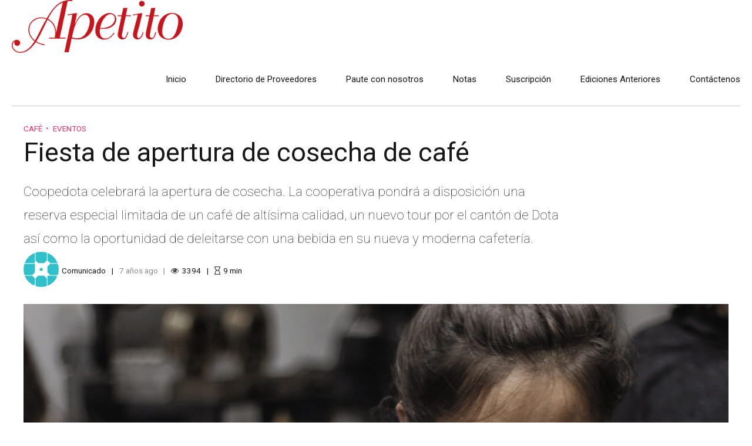

--- FILE ---
content_type: text/html; charset=UTF-8
request_url: https://apetitoenlinea.com/fiesta-de-apertura-de-cosecha-de-cafe/
body_size: 24632
content:
<!DOCTYPE html>
<html lang="es" prefix="og: https://ogp.me/ns#" data-bt-theme="Newstar Child 1.0.25">
<head>

		<meta charset="UTF-8">
		<meta name="viewport" content="width=device-width, initial-scale=1, maximum-scale=5, user-scalable=yes">
		<meta name="mobile-web-app-capable" content="yes">
		<meta name="apple-mobile-web-app-capable" content="yes">
		<style>img:is([sizes="auto" i], [sizes^="auto," i]) { contain-intrinsic-size: 3000px 1500px }</style>
	
<!-- Optimización para motores de búsqueda de Rank Math -  https://rankmath.com/ -->
<title>Fiesta de apertura de cosecha de café - Revista Apetito</title>
<meta name="description" content="Coopedota celebrará la apertura de cosecha. La cooperativa pondrá a disposición una reserva especial limitada de un café de altísima calidad, un nuevo tour por el cantón de Dota así como la oportunidad de deleitarse con una bebida en su nueva y moderna cafetería."/>
<meta name="robots" content="index, follow, max-snippet:-1, max-video-preview:-1, max-image-preview:large"/>
<link rel="canonical" href="https://apetitoenlinea.com/fiesta-de-apertura-de-cosecha-de-cafe/" />
<meta property="og:locale" content="es_ES" />
<meta property="og:type" content="article" />
<meta property="og:title" content="Fiesta de apertura de cosecha de café - Revista Apetito" />
<meta property="og:description" content="Coopedota celebrará la apertura de cosecha. La cooperativa pondrá a disposición una reserva especial limitada de un café de altísima calidad, un nuevo tour por el cantón de Dota así como la oportunidad de deleitarse con una bebida en su nueva y moderna cafetería." />
<meta property="og:url" content="https://apetitoenlinea.com/fiesta-de-apertura-de-cosecha-de-cafe/" />
<meta property="og:site_name" content="Revista Apetito" />
<meta property="article:tag" content="café" />
<meta property="article:tag" content="cafe costa rica" />
<meta property="article:tag" content="Café de Costa Rica" />
<meta property="article:tag" content="coopetoda" />
<meta property="article:tag" content="dota costa rica" />
<meta property="article:section" content="Café" />
<meta property="og:image" content="https://apetitoenlinea.com/wp-content/uploads/2018/11/IMG_5795-copia-1280x853.jpg" />
<meta property="og:image:secure_url" content="https://apetitoenlinea.com/wp-content/uploads/2018/11/IMG_5795-copia-1280x853.jpg" />
<meta property="og:image:width" content="1200" />
<meta property="og:image:height" content="800" />
<meta property="og:image:alt" content="Fiesta de apertura de cosecha de café" />
<meta property="og:image:type" content="image/jpeg" />
<meta property="article:published_time" content="2018-12-01T09:39:21-06:00" />
<meta name="twitter:card" content="summary_large_image" />
<meta name="twitter:title" content="Fiesta de apertura de cosecha de café - Revista Apetito" />
<meta name="twitter:description" content="Coopedota celebrará la apertura de cosecha. La cooperativa pondrá a disposición una reserva especial limitada de un café de altísima calidad, un nuevo tour por el cantón de Dota así como la oportunidad de deleitarse con una bebida en su nueva y moderna cafetería." />
<meta name="twitter:image" content="https://apetitoenlinea.com/wp-content/uploads/2018/11/IMG_5795-copia-1280x853.jpg" />
<meta name="twitter:label1" content="Escrito por" />
<meta name="twitter:data1" content="Comunicado" />
<meta name="twitter:label2" content="Tiempo de lectura" />
<meta name="twitter:data2" content="3 minutos" />
<script type="application/ld+json" class="rank-math-schema">{"@context":"https://schema.org","@graph":[{"@type":["NewsMediaOrganization","Organization"],"@id":"https://apetitoenlinea.com/#organization","name":"Apetito","url":"https://apetitoenlinea.com","logo":{"@type":"ImageObject","@id":"https://apetitoenlinea.com/#logo","url":"https://apetitoenlinea.com/wp-content/uploads/2021/08/apetito.png","contentUrl":"https://apetitoenlinea.com/wp-content/uploads/2021/08/apetito.png","caption":"Apetito","inLanguage":"es","width":"2818","height":"872"}},{"@type":"WebSite","@id":"https://apetitoenlinea.com/#website","url":"https://apetitoenlinea.com","name":"Apetito","publisher":{"@id":"https://apetitoenlinea.com/#organization"},"inLanguage":"es"},{"@type":"ImageObject","@id":"https://apetitoenlinea.com/wp-content/uploads/2018/11/IMG_5795-copia.jpg","url":"https://apetitoenlinea.com/wp-content/uploads/2018/11/IMG_5795-copia.jpg","width":"5184","height":"3456","inLanguage":"es"},{"@type":"WebPage","@id":"https://apetitoenlinea.com/fiesta-de-apertura-de-cosecha-de-cafe/#webpage","url":"https://apetitoenlinea.com/fiesta-de-apertura-de-cosecha-de-cafe/","name":"Fiesta de apertura de cosecha de caf\u00e9 - Revista Apetito","datePublished":"2018-12-01T09:39:21-06:00","dateModified":"2018-12-01T09:39:21-06:00","isPartOf":{"@id":"https://apetitoenlinea.com/#website"},"primaryImageOfPage":{"@id":"https://apetitoenlinea.com/wp-content/uploads/2018/11/IMG_5795-copia.jpg"},"inLanguage":"es"},{"@type":"Person","@id":"https://apetitoenlinea.com/author/wpengine/","name":"Comunicado","url":"https://apetitoenlinea.com/author/wpengine/","image":{"@type":"ImageObject","@id":"https://secure.gravatar.com/avatar/d8770fe9625ca7c4601f13d9d0ab86565a6dac8cd6a77bfe2ada6d83c6837870?s=96&amp;d=mm&amp;r=g","url":"https://secure.gravatar.com/avatar/d8770fe9625ca7c4601f13d9d0ab86565a6dac8cd6a77bfe2ada6d83c6837870?s=96&amp;d=mm&amp;r=g","caption":"Comunicado","inLanguage":"es"},"sameAs":["http://wpengine.com"],"worksFor":{"@id":"https://apetitoenlinea.com/#organization"}},{"@type":"BlogPosting","headline":"Fiesta de apertura de cosecha de caf\u00e9 - Revista Apetito","datePublished":"2018-12-01T09:39:21-06:00","dateModified":"2018-12-01T09:39:21-06:00","author":{"@id":"https://apetitoenlinea.com/author/wpengine/","name":"Comunicado"},"publisher":{"@id":"https://apetitoenlinea.com/#organization"},"description":"Coopedota celebrar\u00e1 la apertura de cosecha. La cooperativa pondr\u00e1 a disposici\u00f3n una reserva especial limitada de un caf\u00e9 de alt\u00edsima calidad, un nuevo tour por el cant\u00f3n de Dota as\u00ed como la oportunidad de deleitarse con una bebida en su nueva y moderna cafeter\u00eda.","name":"Fiesta de apertura de cosecha de caf\u00e9 - Revista Apetito","@id":"https://apetitoenlinea.com/fiesta-de-apertura-de-cosecha-de-cafe/#richSnippet","isPartOf":{"@id":"https://apetitoenlinea.com/fiesta-de-apertura-de-cosecha-de-cafe/#webpage"},"image":{"@id":"https://apetitoenlinea.com/wp-content/uploads/2018/11/IMG_5795-copia.jpg"},"inLanguage":"es","mainEntityOfPage":{"@id":"https://apetitoenlinea.com/fiesta-de-apertura-de-cosecha-de-cafe/#webpage"}}]}</script>
<!-- /Plugin Rank Math WordPress SEO -->

<link rel='dns-prefetch' href='//www.googletagmanager.com' />
<link rel='dns-prefetch' href='//fonts.googleapis.com' />
<link rel="alternate" type="application/rss+xml" title="Revista Apetito &raquo; Feed" href="https://apetitoenlinea.com/feed/" />
<link rel="alternate" type="application/rss+xml" title="Revista Apetito &raquo; Feed de los comentarios" href="https://apetitoenlinea.com/comments/feed/" />
<link rel="alternate" type="application/rss+xml" title="Revista Apetito &raquo; Comentario Fiesta de apertura de cosecha de café del feed" href="https://apetitoenlinea.com/fiesta-de-apertura-de-cosecha-de-cafe/feed/" />
		<!-- This site uses the Google Analytics by MonsterInsights plugin v9.5.3 - Using Analytics tracking - https://www.monsterinsights.com/ -->
		<!-- Nota: MonsterInsights no está actualmente configurado en este sitio. El dueño del sitio necesita identificarse usando su cuenta de Google Analytics en el panel de ajustes de MonsterInsights. -->
					<!-- No tracking code set -->
				<!-- / Google Analytics by MonsterInsights -->
		<script type="text/javascript">
/* <![CDATA[ */
window._wpemojiSettings = {"baseUrl":"https:\/\/s.w.org\/images\/core\/emoji\/16.0.1\/72x72\/","ext":".png","svgUrl":"https:\/\/s.w.org\/images\/core\/emoji\/16.0.1\/svg\/","svgExt":".svg","source":{"concatemoji":"https:\/\/apetitoenlinea.com\/wp-includes\/js\/wp-emoji-release.min.js?ver=6.8.3"}};
/*! This file is auto-generated */
!function(s,n){var o,i,e;function c(e){try{var t={supportTests:e,timestamp:(new Date).valueOf()};sessionStorage.setItem(o,JSON.stringify(t))}catch(e){}}function p(e,t,n){e.clearRect(0,0,e.canvas.width,e.canvas.height),e.fillText(t,0,0);var t=new Uint32Array(e.getImageData(0,0,e.canvas.width,e.canvas.height).data),a=(e.clearRect(0,0,e.canvas.width,e.canvas.height),e.fillText(n,0,0),new Uint32Array(e.getImageData(0,0,e.canvas.width,e.canvas.height).data));return t.every(function(e,t){return e===a[t]})}function u(e,t){e.clearRect(0,0,e.canvas.width,e.canvas.height),e.fillText(t,0,0);for(var n=e.getImageData(16,16,1,1),a=0;a<n.data.length;a++)if(0!==n.data[a])return!1;return!0}function f(e,t,n,a){switch(t){case"flag":return n(e,"\ud83c\udff3\ufe0f\u200d\u26a7\ufe0f","\ud83c\udff3\ufe0f\u200b\u26a7\ufe0f")?!1:!n(e,"\ud83c\udde8\ud83c\uddf6","\ud83c\udde8\u200b\ud83c\uddf6")&&!n(e,"\ud83c\udff4\udb40\udc67\udb40\udc62\udb40\udc65\udb40\udc6e\udb40\udc67\udb40\udc7f","\ud83c\udff4\u200b\udb40\udc67\u200b\udb40\udc62\u200b\udb40\udc65\u200b\udb40\udc6e\u200b\udb40\udc67\u200b\udb40\udc7f");case"emoji":return!a(e,"\ud83e\udedf")}return!1}function g(e,t,n,a){var r="undefined"!=typeof WorkerGlobalScope&&self instanceof WorkerGlobalScope?new OffscreenCanvas(300,150):s.createElement("canvas"),o=r.getContext("2d",{willReadFrequently:!0}),i=(o.textBaseline="top",o.font="600 32px Arial",{});return e.forEach(function(e){i[e]=t(o,e,n,a)}),i}function t(e){var t=s.createElement("script");t.src=e,t.defer=!0,s.head.appendChild(t)}"undefined"!=typeof Promise&&(o="wpEmojiSettingsSupports",i=["flag","emoji"],n.supports={everything:!0,everythingExceptFlag:!0},e=new Promise(function(e){s.addEventListener("DOMContentLoaded",e,{once:!0})}),new Promise(function(t){var n=function(){try{var e=JSON.parse(sessionStorage.getItem(o));if("object"==typeof e&&"number"==typeof e.timestamp&&(new Date).valueOf()<e.timestamp+604800&&"object"==typeof e.supportTests)return e.supportTests}catch(e){}return null}();if(!n){if("undefined"!=typeof Worker&&"undefined"!=typeof OffscreenCanvas&&"undefined"!=typeof URL&&URL.createObjectURL&&"undefined"!=typeof Blob)try{var e="postMessage("+g.toString()+"("+[JSON.stringify(i),f.toString(),p.toString(),u.toString()].join(",")+"));",a=new Blob([e],{type:"text/javascript"}),r=new Worker(URL.createObjectURL(a),{name:"wpTestEmojiSupports"});return void(r.onmessage=function(e){c(n=e.data),r.terminate(),t(n)})}catch(e){}c(n=g(i,f,p,u))}t(n)}).then(function(e){for(var t in e)n.supports[t]=e[t],n.supports.everything=n.supports.everything&&n.supports[t],"flag"!==t&&(n.supports.everythingExceptFlag=n.supports.everythingExceptFlag&&n.supports[t]);n.supports.everythingExceptFlag=n.supports.everythingExceptFlag&&!n.supports.flag,n.DOMReady=!1,n.readyCallback=function(){n.DOMReady=!0}}).then(function(){return e}).then(function(){var e;n.supports.everything||(n.readyCallback(),(e=n.source||{}).concatemoji?t(e.concatemoji):e.wpemoji&&e.twemoji&&(t(e.twemoji),t(e.wpemoji)))}))}((window,document),window._wpemojiSettings);
/* ]]> */
</script>
<link rel='stylesheet' id='dashicons-css' href='https://apetitoenlinea.com/wp-includes/css/dashicons.min.css?ver=6.8.3' type='text/css' media='all' />
<link rel='stylesheet' id='post-views-counter-frontend-css' href='https://apetitoenlinea.com/wp-content/plugins/post-views-counter/css/frontend.min.css?ver=1.5.4' type='text/css' media='all' />
<style id='wp-emoji-styles-inline-css' type='text/css'>

	img.wp-smiley, img.emoji {
		display: inline !important;
		border: none !important;
		box-shadow: none !important;
		height: 1em !important;
		width: 1em !important;
		margin: 0 0.07em !important;
		vertical-align: -0.1em !important;
		background: none !important;
		padding: 0 !important;
	}
</style>
<link rel='stylesheet' id='wp-block-library-css' href='https://apetitoenlinea.com/wp-includes/css/dist/block-library/style.min.css?ver=6.8.3' type='text/css' media='all' />
<style id='classic-theme-styles-inline-css' type='text/css'>
/*! This file is auto-generated */
.wp-block-button__link{color:#fff;background-color:#32373c;border-radius:9999px;box-shadow:none;text-decoration:none;padding:calc(.667em + 2px) calc(1.333em + 2px);font-size:1.125em}.wp-block-file__button{background:#32373c;color:#fff;text-decoration:none}
</style>
<style id='global-styles-inline-css' type='text/css'>
:root{--wp--preset--aspect-ratio--square: 1;--wp--preset--aspect-ratio--4-3: 4/3;--wp--preset--aspect-ratio--3-4: 3/4;--wp--preset--aspect-ratio--3-2: 3/2;--wp--preset--aspect-ratio--2-3: 2/3;--wp--preset--aspect-ratio--16-9: 16/9;--wp--preset--aspect-ratio--9-16: 9/16;--wp--preset--color--black: #000000;--wp--preset--color--cyan-bluish-gray: #abb8c3;--wp--preset--color--white: #ffffff;--wp--preset--color--pale-pink: #f78da7;--wp--preset--color--vivid-red: #cf2e2e;--wp--preset--color--luminous-vivid-orange: #ff6900;--wp--preset--color--luminous-vivid-amber: #fcb900;--wp--preset--color--light-green-cyan: #7bdcb5;--wp--preset--color--vivid-green-cyan: #00d084;--wp--preset--color--pale-cyan-blue: #8ed1fc;--wp--preset--color--vivid-cyan-blue: #0693e3;--wp--preset--color--vivid-purple: #9b51e0;--wp--preset--gradient--vivid-cyan-blue-to-vivid-purple: linear-gradient(135deg,rgba(6,147,227,1) 0%,rgb(155,81,224) 100%);--wp--preset--gradient--light-green-cyan-to-vivid-green-cyan: linear-gradient(135deg,rgb(122,220,180) 0%,rgb(0,208,130) 100%);--wp--preset--gradient--luminous-vivid-amber-to-luminous-vivid-orange: linear-gradient(135deg,rgba(252,185,0,1) 0%,rgba(255,105,0,1) 100%);--wp--preset--gradient--luminous-vivid-orange-to-vivid-red: linear-gradient(135deg,rgba(255,105,0,1) 0%,rgb(207,46,46) 100%);--wp--preset--gradient--very-light-gray-to-cyan-bluish-gray: linear-gradient(135deg,rgb(238,238,238) 0%,rgb(169,184,195) 100%);--wp--preset--gradient--cool-to-warm-spectrum: linear-gradient(135deg,rgb(74,234,220) 0%,rgb(151,120,209) 20%,rgb(207,42,186) 40%,rgb(238,44,130) 60%,rgb(251,105,98) 80%,rgb(254,248,76) 100%);--wp--preset--gradient--blush-light-purple: linear-gradient(135deg,rgb(255,206,236) 0%,rgb(152,150,240) 100%);--wp--preset--gradient--blush-bordeaux: linear-gradient(135deg,rgb(254,205,165) 0%,rgb(254,45,45) 50%,rgb(107,0,62) 100%);--wp--preset--gradient--luminous-dusk: linear-gradient(135deg,rgb(255,203,112) 0%,rgb(199,81,192) 50%,rgb(65,88,208) 100%);--wp--preset--gradient--pale-ocean: linear-gradient(135deg,rgb(255,245,203) 0%,rgb(182,227,212) 50%,rgb(51,167,181) 100%);--wp--preset--gradient--electric-grass: linear-gradient(135deg,rgb(202,248,128) 0%,rgb(113,206,126) 100%);--wp--preset--gradient--midnight: linear-gradient(135deg,rgb(2,3,129) 0%,rgb(40,116,252) 100%);--wp--preset--font-size--small: 13px;--wp--preset--font-size--medium: 20px;--wp--preset--font-size--large: 36px;--wp--preset--font-size--x-large: 42px;--wp--preset--spacing--20: 0.44rem;--wp--preset--spacing--30: 0.67rem;--wp--preset--spacing--40: 1rem;--wp--preset--spacing--50: 1.5rem;--wp--preset--spacing--60: 2.25rem;--wp--preset--spacing--70: 3.38rem;--wp--preset--spacing--80: 5.06rem;--wp--preset--shadow--natural: 6px 6px 9px rgba(0, 0, 0, 0.2);--wp--preset--shadow--deep: 12px 12px 50px rgba(0, 0, 0, 0.4);--wp--preset--shadow--sharp: 6px 6px 0px rgba(0, 0, 0, 0.2);--wp--preset--shadow--outlined: 6px 6px 0px -3px rgba(255, 255, 255, 1), 6px 6px rgba(0, 0, 0, 1);--wp--preset--shadow--crisp: 6px 6px 0px rgba(0, 0, 0, 1);}:where(.is-layout-flex){gap: 0.5em;}:where(.is-layout-grid){gap: 0.5em;}body .is-layout-flex{display: flex;}.is-layout-flex{flex-wrap: wrap;align-items: center;}.is-layout-flex > :is(*, div){margin: 0;}body .is-layout-grid{display: grid;}.is-layout-grid > :is(*, div){margin: 0;}:where(.wp-block-columns.is-layout-flex){gap: 2em;}:where(.wp-block-columns.is-layout-grid){gap: 2em;}:where(.wp-block-post-template.is-layout-flex){gap: 1.25em;}:where(.wp-block-post-template.is-layout-grid){gap: 1.25em;}.has-black-color{color: var(--wp--preset--color--black) !important;}.has-cyan-bluish-gray-color{color: var(--wp--preset--color--cyan-bluish-gray) !important;}.has-white-color{color: var(--wp--preset--color--white) !important;}.has-pale-pink-color{color: var(--wp--preset--color--pale-pink) !important;}.has-vivid-red-color{color: var(--wp--preset--color--vivid-red) !important;}.has-luminous-vivid-orange-color{color: var(--wp--preset--color--luminous-vivid-orange) !important;}.has-luminous-vivid-amber-color{color: var(--wp--preset--color--luminous-vivid-amber) !important;}.has-light-green-cyan-color{color: var(--wp--preset--color--light-green-cyan) !important;}.has-vivid-green-cyan-color{color: var(--wp--preset--color--vivid-green-cyan) !important;}.has-pale-cyan-blue-color{color: var(--wp--preset--color--pale-cyan-blue) !important;}.has-vivid-cyan-blue-color{color: var(--wp--preset--color--vivid-cyan-blue) !important;}.has-vivid-purple-color{color: var(--wp--preset--color--vivid-purple) !important;}.has-black-background-color{background-color: var(--wp--preset--color--black) !important;}.has-cyan-bluish-gray-background-color{background-color: var(--wp--preset--color--cyan-bluish-gray) !important;}.has-white-background-color{background-color: var(--wp--preset--color--white) !important;}.has-pale-pink-background-color{background-color: var(--wp--preset--color--pale-pink) !important;}.has-vivid-red-background-color{background-color: var(--wp--preset--color--vivid-red) !important;}.has-luminous-vivid-orange-background-color{background-color: var(--wp--preset--color--luminous-vivid-orange) !important;}.has-luminous-vivid-amber-background-color{background-color: var(--wp--preset--color--luminous-vivid-amber) !important;}.has-light-green-cyan-background-color{background-color: var(--wp--preset--color--light-green-cyan) !important;}.has-vivid-green-cyan-background-color{background-color: var(--wp--preset--color--vivid-green-cyan) !important;}.has-pale-cyan-blue-background-color{background-color: var(--wp--preset--color--pale-cyan-blue) !important;}.has-vivid-cyan-blue-background-color{background-color: var(--wp--preset--color--vivid-cyan-blue) !important;}.has-vivid-purple-background-color{background-color: var(--wp--preset--color--vivid-purple) !important;}.has-black-border-color{border-color: var(--wp--preset--color--black) !important;}.has-cyan-bluish-gray-border-color{border-color: var(--wp--preset--color--cyan-bluish-gray) !important;}.has-white-border-color{border-color: var(--wp--preset--color--white) !important;}.has-pale-pink-border-color{border-color: var(--wp--preset--color--pale-pink) !important;}.has-vivid-red-border-color{border-color: var(--wp--preset--color--vivid-red) !important;}.has-luminous-vivid-orange-border-color{border-color: var(--wp--preset--color--luminous-vivid-orange) !important;}.has-luminous-vivid-amber-border-color{border-color: var(--wp--preset--color--luminous-vivid-amber) !important;}.has-light-green-cyan-border-color{border-color: var(--wp--preset--color--light-green-cyan) !important;}.has-vivid-green-cyan-border-color{border-color: var(--wp--preset--color--vivid-green-cyan) !important;}.has-pale-cyan-blue-border-color{border-color: var(--wp--preset--color--pale-cyan-blue) !important;}.has-vivid-cyan-blue-border-color{border-color: var(--wp--preset--color--vivid-cyan-blue) !important;}.has-vivid-purple-border-color{border-color: var(--wp--preset--color--vivid-purple) !important;}.has-vivid-cyan-blue-to-vivid-purple-gradient-background{background: var(--wp--preset--gradient--vivid-cyan-blue-to-vivid-purple) !important;}.has-light-green-cyan-to-vivid-green-cyan-gradient-background{background: var(--wp--preset--gradient--light-green-cyan-to-vivid-green-cyan) !important;}.has-luminous-vivid-amber-to-luminous-vivid-orange-gradient-background{background: var(--wp--preset--gradient--luminous-vivid-amber-to-luminous-vivid-orange) !important;}.has-luminous-vivid-orange-to-vivid-red-gradient-background{background: var(--wp--preset--gradient--luminous-vivid-orange-to-vivid-red) !important;}.has-very-light-gray-to-cyan-bluish-gray-gradient-background{background: var(--wp--preset--gradient--very-light-gray-to-cyan-bluish-gray) !important;}.has-cool-to-warm-spectrum-gradient-background{background: var(--wp--preset--gradient--cool-to-warm-spectrum) !important;}.has-blush-light-purple-gradient-background{background: var(--wp--preset--gradient--blush-light-purple) !important;}.has-blush-bordeaux-gradient-background{background: var(--wp--preset--gradient--blush-bordeaux) !important;}.has-luminous-dusk-gradient-background{background: var(--wp--preset--gradient--luminous-dusk) !important;}.has-pale-ocean-gradient-background{background: var(--wp--preset--gradient--pale-ocean) !important;}.has-electric-grass-gradient-background{background: var(--wp--preset--gradient--electric-grass) !important;}.has-midnight-gradient-background{background: var(--wp--preset--gradient--midnight) !important;}.has-small-font-size{font-size: var(--wp--preset--font-size--small) !important;}.has-medium-font-size{font-size: var(--wp--preset--font-size--medium) !important;}.has-large-font-size{font-size: var(--wp--preset--font-size--large) !important;}.has-x-large-font-size{font-size: var(--wp--preset--font-size--x-large) !important;}
:where(.wp-block-post-template.is-layout-flex){gap: 1.25em;}:where(.wp-block-post-template.is-layout-grid){gap: 1.25em;}
:where(.wp-block-columns.is-layout-flex){gap: 2em;}:where(.wp-block-columns.is-layout-grid){gap: 2em;}
:root :where(.wp-block-pullquote){font-size: 1.5em;line-height: 1.6;}
</style>
<link rel='stylesheet' id='related-posts-by-taxonomy-css' href='https://apetitoenlinea.com/wp-content/plugins/related-posts-by-taxonomy/includes/assets/css/styles.css?ver=6.8.3' type='text/css' media='all' />
<link rel='stylesheet' id='mc4wp-form-themes-css' href='https://apetitoenlinea.com/wp-content/plugins/mailchimp-for-wp/assets/css/form-themes.css?ver=4.10.3' type='text/css' media='all' />
<link rel='stylesheet' id='ez-toc-css' href='https://apetitoenlinea.com/wp-content/plugins/easy-table-of-contents/assets/css/screen.min.css?ver=2.0.74' type='text/css' media='all' />
<style id='ez-toc-inline-css' type='text/css'>
div#ez-toc-container .ez-toc-title {font-size: 120%;}div#ez-toc-container .ez-toc-title {font-weight: 500;}div#ez-toc-container ul li , div#ez-toc-container ul li a {font-size: 95%;}div#ez-toc-container ul li , div#ez-toc-container ul li a {font-weight: 500;}div#ez-toc-container nav ul ul li {font-size: 90%;}
</style>
<link rel='stylesheet' id='newstar-child-css' href='https://apetitoenlinea.com/wp-content/themes/newstar-child/style.css?ver=1.0.25' type='text/css' media='all' />
<link rel='stylesheet' id='newstar-style-css' href='https://apetitoenlinea.com/wp-content/themes/newstar/style.css?ver=6.8.3' type='text/css' media='screen' />
<style id='newstar-style-inline-css' type='text/css'>
@font-face{font-family:"Business";src:url("https://apetitoenlinea.com/wp-content/themes/newstar/fonts/Business/Business.woff") format("woff"),url("https://apetitoenlinea.com/wp-content/themes/newstar/fonts/Business/Business.ttf") format("truetype");}*[data-ico-business]:before{font-family:Business;content:attr(data-ico-business);}@font-face{font-family:"Design";src:url("https://apetitoenlinea.com/wp-content/themes/newstar/fonts/Design/Design.woff") format("woff"),url("https://apetitoenlinea.com/wp-content/themes/newstar/fonts/Design/Design.ttf") format("truetype");}*[data-ico-design]:before{font-family:Design;content:attr(data-ico-design);}@font-face{font-family:"Development";src:url("https://apetitoenlinea.com/wp-content/themes/newstar/fonts/Development/Development.woff") format("woff"),url("https://apetitoenlinea.com/wp-content/themes/newstar/fonts/Development/Development.ttf") format("truetype");}*[data-ico-development]:before{font-family:Development;content:attr(data-ico-development);}@font-face{font-family:"Essential";src:url("https://apetitoenlinea.com/wp-content/themes/newstar/fonts/Essential/Essential.woff") format("woff"),url("https://apetitoenlinea.com/wp-content/themes/newstar/fonts/Essential/Essential.ttf") format("truetype");}*[data-ico-essential]:before{font-family:Essential;content:attr(data-ico-essential);}@font-face{font-family:"FontAwesome";src:url("https://apetitoenlinea.com/wp-content/themes/newstar/fonts/FontAwesome/FontAwesome.woff") format("woff"),url("https://apetitoenlinea.com/wp-content/themes/newstar/fonts/FontAwesome/FontAwesome.ttf") format("truetype");}*[data-ico-fontawesome]:before{font-family:FontAwesome;content:attr(data-ico-fontawesome);}@font-face{font-family:"FontAwesome5Brands";src:url("https://apetitoenlinea.com/wp-content/themes/newstar/fonts/FontAwesome5Brands/FontAwesome5Brands.woff") format("woff"),url("https://apetitoenlinea.com/wp-content/themes/newstar/fonts/FontAwesome5Brands/FontAwesome5Brands.ttf") format("truetype");}*[data-ico-fontawesome5brands]:before{font-family:FontAwesome5Brands;content:attr(data-ico-fontawesome5brands);}@font-face{font-family:"FontAwesome5Regular";src:url("https://apetitoenlinea.com/wp-content/themes/newstar/fonts/FontAwesome5Regular/FontAwesome5Regular.woff") format("woff"),url("https://apetitoenlinea.com/wp-content/themes/newstar/fonts/FontAwesome5Regular/FontAwesome5Regular.ttf") format("truetype");}*[data-ico-fontawesome5regular]:before{font-family:FontAwesome5Regular;content:attr(data-ico-fontawesome5regular);}@font-face{font-family:"FontAwesome5Solid";src:url("https://apetitoenlinea.com/wp-content/themes/newstar/fonts/FontAwesome5Solid/FontAwesome5Solid.woff") format("woff"),url("https://apetitoenlinea.com/wp-content/themes/newstar/fonts/FontAwesome5Solid/FontAwesome5Solid.ttf") format("truetype");}*[data-ico-fontawesome5solid]:before{font-family:FontAwesome5Solid;content:attr(data-ico-fontawesome5solid);}@font-face{font-family:"Icon7Stroke";src:url("https://apetitoenlinea.com/wp-content/themes/newstar/fonts/Icon7Stroke/Icon7Stroke.woff") format("woff"),url("https://apetitoenlinea.com/wp-content/themes/newstar/fonts/Icon7Stroke/Icon7Stroke.ttf") format("truetype");}*[data-ico-icon7stroke]:before{font-family:Icon7Stroke;content:attr(data-ico-icon7stroke);}@font-face{font-family:"Productivity";src:url("https://apetitoenlinea.com/wp-content/themes/newstar/fonts/Productivity/Productivity.woff") format("woff"),url("https://apetitoenlinea.com/wp-content/themes/newstar/fonts/Productivity/Productivity.ttf") format("truetype");}*[data-ico-productivity]:before{font-family:Productivity;content:attr(data-ico-productivity);}@font-face{font-family:"Travel";src:url("https://apetitoenlinea.com/wp-content/themes/newstar/fonts/Travel/Travel.woff") format("woff"),url("https://apetitoenlinea.com/wp-content/themes/newstar/fonts/Travel/Travel.ttf") format("truetype");}*[data-ico-travel]:before{font-family:Travel;content:attr(data-ico-travel);}
</style>
<link rel='stylesheet' id='newstar-print-css' href='https://apetitoenlinea.com/wp-content/themes/newstar/print.css?ver=6.8.3' type='text/css' media='print' />
<link rel='stylesheet' id='newstar-fonts-css' href='https://fonts.googleapis.com/css?family=Roboto%3A100%2C200%2C300%2C400%2C500%2C600%2C700%2C800%2C900%2C100italic%2C200italic%2C300italic%2C400italic%2C500italic%2C600italic%2C700italic%2C800italic%2C900italic%7CPT+Serif%3A100%2C200%2C300%2C400%2C500%2C600%2C700%2C800%2C900%2C100italic%2C200italic%2C300italic%2C400italic%2C500italic%2C600italic%2C700italic%2C800italic%2C900italic%7CPT+Serif%3A100%2C200%2C300%2C400%2C500%2C600%2C700%2C800%2C900%2C100italic%2C200italic%2C300italic%2C400italic%2C500italic%2C600italic%2C700italic%2C800italic%2C900italic%7CRoboto%3A100%2C200%2C300%2C400%2C500%2C600%2C700%2C800%2C900%2C100italic%2C200italic%2C300italic%2C400italic%2C500italic%2C600italic%2C700italic%2C800italic%2C900italic%7CRoboto%3A100%2C200%2C300%2C400%2C500%2C600%2C700%2C800%2C900%2C100italic%2C200italic%2C300italic%2C400italic%2C500italic%2C600italic%2C700italic%2C800italic%2C900italic%7CRoboto%3A100%2C200%2C300%2C400%2C500%2C600%2C700%2C800%2C900%2C100italic%2C200italic%2C300italic%2C400italic%2C500italic%2C600italic%2C700italic%2C800italic%2C900italic&#038;subset=latin%2Clatin-ext&#038;ver=1.0.0' type='text/css' media='all' />
<link rel='stylesheet' id='boldthemes-framework-css' href='https://apetitoenlinea.com/wp-content/themes/newstar/framework/css/style.css?ver=6.8.3' type='text/css' media='all' />
<style id='akismet-widget-style-inline-css' type='text/css'>

			.a-stats {
				--akismet-color-mid-green: #357b49;
				--akismet-color-white: #fff;
				--akismet-color-light-grey: #f6f7f7;

				max-width: 350px;
				width: auto;
			}

			.a-stats * {
				all: unset;
				box-sizing: border-box;
			}

			.a-stats strong {
				font-weight: 600;
			}

			.a-stats a.a-stats__link,
			.a-stats a.a-stats__link:visited,
			.a-stats a.a-stats__link:active {
				background: var(--akismet-color-mid-green);
				border: none;
				box-shadow: none;
				border-radius: 8px;
				color: var(--akismet-color-white);
				cursor: pointer;
				display: block;
				font-family: -apple-system, BlinkMacSystemFont, 'Segoe UI', 'Roboto', 'Oxygen-Sans', 'Ubuntu', 'Cantarell', 'Helvetica Neue', sans-serif;
				font-weight: 500;
				padding: 12px;
				text-align: center;
				text-decoration: none;
				transition: all 0.2s ease;
			}

			/* Extra specificity to deal with TwentyTwentyOne focus style */
			.widget .a-stats a.a-stats__link:focus {
				background: var(--akismet-color-mid-green);
				color: var(--akismet-color-white);
				text-decoration: none;
			}

			.a-stats a.a-stats__link:hover {
				filter: brightness(110%);
				box-shadow: 0 4px 12px rgba(0, 0, 0, 0.06), 0 0 2px rgba(0, 0, 0, 0.16);
			}

			.a-stats .count {
				color: var(--akismet-color-white);
				display: block;
				font-size: 1.5em;
				line-height: 1.4;
				padding: 0 13px;
				white-space: nowrap;
			}
		
</style>
<style id='kadence-blocks-global-variables-inline-css' type='text/css'>
:root {--global-kb-font-size-sm:clamp(0.8rem, 0.73rem + 0.217vw, 0.9rem);--global-kb-font-size-md:clamp(1.1rem, 0.995rem + 0.326vw, 1.25rem);--global-kb-font-size-lg:clamp(1.75rem, 1.576rem + 0.543vw, 2rem);--global-kb-font-size-xl:clamp(2.25rem, 1.728rem + 1.63vw, 3rem);--global-kb-font-size-xxl:clamp(2.5rem, 1.456rem + 3.26vw, 4rem);--global-kb-font-size-xxxl:clamp(2.75rem, 0.489rem + 7.065vw, 6rem);}:root {--global-palette1: #3182CE;--global-palette2: #2B6CB0;--global-palette3: #1A202C;--global-palette4: #2D3748;--global-palette5: #4A5568;--global-palette6: #718096;--global-palette7: #EDF2F7;--global-palette8: #F7FAFC;--global-palette9: #ffffff;}
</style>
<script type="text/javascript" src="https://apetitoenlinea.com/wp-content/plugins/stop-user-enumeration/frontend/js/frontend.js?ver=1.7" id="stop-user-enumeration-js" defer="defer" data-wp-strategy="defer"></script>
<script type="text/javascript" src="https://apetitoenlinea.com/wp-includes/js/jquery/jquery.min.js?ver=3.7.1" id="jquery-core-js"></script>
<script type="text/javascript" src="https://apetitoenlinea.com/wp-includes/js/jquery/jquery-migrate.min.js?ver=3.4.1" id="jquery-migrate-js"></script>

<!-- Fragmento de código de la etiqueta de Google (gtag.js) añadida por Site Kit -->
<!-- Fragmento de código de Google Analytics añadido por Site Kit -->
<script type="text/javascript" src="https://www.googletagmanager.com/gtag/js?id=GT-KF63W85" id="google_gtagjs-js" async></script>
<script type="text/javascript" id="google_gtagjs-js-after">
/* <![CDATA[ */
window.dataLayer = window.dataLayer || [];function gtag(){dataLayer.push(arguments);}
gtag("set","linker",{"domains":["apetitoenlinea.com"]});
gtag("js", new Date());
gtag("set", "developer_id.dZTNiMT", true);
gtag("config", "GT-KF63W85");
/* ]]> */
</script>
<link rel="https://api.w.org/" href="https://apetitoenlinea.com/wp-json/" /><link rel="alternate" title="JSON" type="application/json" href="https://apetitoenlinea.com/wp-json/wp/v2/posts/19192" /><link rel="EditURI" type="application/rsd+xml" title="RSD" href="https://apetitoenlinea.com/xmlrpc.php?rsd" />
<meta name="generator" content="WordPress 6.8.3" />
<link rel='shortlink' href='https://apetitoenlinea.com/?p=19192' />
<link rel="alternate" title="oEmbed (JSON)" type="application/json+oembed" href="https://apetitoenlinea.com/wp-json/oembed/1.0/embed?url=https%3A%2F%2Fapetitoenlinea.com%2Ffiesta-de-apertura-de-cosecha-de-cafe%2F" />
<link rel="alternate" title="oEmbed (XML)" type="text/xml+oembed" href="https://apetitoenlinea.com/wp-json/oembed/1.0/embed?url=https%3A%2F%2Fapetitoenlinea.com%2Ffiesta-de-apertura-de-cosecha-de-cafe%2F&#038;format=xml" />
<meta name="generator" content="Site Kit by Google 1.170.0" /><script type='text/javascript' data-cfasync='false'>var _mmunch = {'front': false, 'page': false, 'post': false, 'category': false, 'author': false, 'search': false, 'attachment': false, 'tag': false};_mmunch['post'] = true; _mmunch['postData'] = {"ID":19192,"post_name":"fiesta-de-apertura-de-cosecha-de-cafe","post_title":"Fiesta de apertura de cosecha de caf\u00e9","post_type":"post","post_author":"12","post_status":"publish"}; _mmunch['postCategories'] = [{"term_id":984,"name":"Caf\u00e9","slug":"cafe","term_group":0,"term_taxonomy_id":985,"taxonomy":"category","description":"","parent":0,"count":101,"filter":"raw","cat_ID":984,"category_count":101,"category_description":"","cat_name":"Caf\u00e9","category_nicename":"cafe","category_parent":0},{"term_id":125,"name":"Eventos","slug":"eventoss","term_group":0,"term_taxonomy_id":849,"taxonomy":"category","description":"","parent":0,"count":97,"filter":"raw","cat_ID":125,"category_count":97,"category_description":"","cat_name":"Eventos","category_nicename":"eventoss","category_parent":0}]; _mmunch['postTags'] = [{"term_id":103,"name":"caf\u00e9","slug":"cafe","term_group":0,"term_taxonomy_id":105,"taxonomy":"post_tag","description":"","parent":0,"count":40,"filter":"raw"},{"term_id":1073,"name":"cafe costa rica","slug":"cafe-costa-rica","term_group":0,"term_taxonomy_id":1074,"taxonomy":"post_tag","description":"","parent":0,"count":16,"filter":"raw"},{"term_id":104,"name":"Caf\u00e9 de Costa Rica","slug":"cafe-de-costa-rica","term_group":0,"term_taxonomy_id":106,"taxonomy":"post_tag","description":"","parent":0,"count":7,"filter":"raw"},{"term_id":1335,"name":"coopetoda","slug":"coopetoda","term_group":0,"term_taxonomy_id":1336,"taxonomy":"post_tag","description":"","parent":0,"count":1,"filter":"raw"},{"term_id":1334,"name":"dota costa rica","slug":"dota-costa-rica","term_group":0,"term_taxonomy_id":1335,"taxonomy":"post_tag","description":"","parent":0,"count":1,"filter":"raw"}]; _mmunch['postAuthor'] = {"name":"Comunicado","ID":12};</script><script data-cfasync="false" src="//a.mailmunch.co/app/v1/site.js" id="mailmunch-script" data-plugin="mc_mm" data-mailmunch-site-id="433785" async></script><meta name="facebook-domain-verification" content="42n6dnmhfodi5zgi3c9lvy02f7sjwn" /><meta name="google-site-verification" content="GPLpp7xk4oR8IDhYj5EZ6MAENii8EtnNgBW5H2l4uJM"><noscript><style>.lazyload[data-src]{display:none !important;}</style></noscript><style>.lazyload{background-image:none !important;}.lazyload:before{background-image:none !important;}</style>
<!-- Fragmento de código de Google Tag Manager añadido por Site Kit -->
<script type="text/javascript">
/* <![CDATA[ */

			( function( w, d, s, l, i ) {
				w[l] = w[l] || [];
				w[l].push( {'gtm.start': new Date().getTime(), event: 'gtm.js'} );
				var f = d.getElementsByTagName( s )[0],
					j = d.createElement( s ), dl = l != 'dataLayer' ? '&l=' + l : '';
				j.async = true;
				j.src = 'https://www.googletagmanager.com/gtm.js?id=' + i + dl;
				f.parentNode.insertBefore( j, f );
			} )( window, document, 'script', 'dataLayer', 'GTM-WK9SFJS' );
			
/* ]]> */
</script>

<!-- Final del fragmento de código de Google Tag Manager añadido por Site Kit -->
<link rel="icon" href="https://apetitoenlinea.com/wp-content/uploads/2023/09/cropped-site-icon-1-32x32.png" sizes="32x32" />
<link rel="icon" href="https://apetitoenlinea.com/wp-content/uploads/2023/09/cropped-site-icon-1-192x192.png" sizes="192x192" />
<link rel="apple-touch-icon" href="https://apetitoenlinea.com/wp-content/uploads/2023/09/cropped-site-icon-1-180x180.png" />
<meta name="msapplication-TileImage" content="https://apetitoenlinea.com/wp-content/uploads/2023/09/cropped-site-icon-1-270x270.png" />
<style id='custom-css-pro'>.mc4wp-form-basic, .mc4wp-form-basic input, .mc4wp-form-basic label, .mc4wp-form-theme, .mc4wp-form-theme input, .mc4wp-form-theme label {
    background-color: #ECEFF1;
    padding: 25px;
    text-align: center;
    font-family: roboto;
    line-height: 1.5em;
}

input:not([type='checkbox']):not([type='radio']):not([type='submit']), textarea, .fancy-select .trigger {
    min-width: 100%;
    border-radius: 50px;
}

.mc4wp-form-theme-dark button, .mc4wp-form-theme-dark input[type=submit] {
    color: #FFF!important;
    border-color: #E62B34;
    border: 2px solid #E62B34;
    border-radius: 50px;
    min-width: 100%;
     background-color: #E62B34!important;
}

.btSiteFooter .copyLine {
    margin-bottom: 0;
    display: none;
}</style>	
</head>

<body class="wp-singular post-template-default single single-post postid-19192 single-format-standard wp-theme-newstar wp-child-theme-newstar-child btHeadingWeightNormal btDefaultPageHeadline1 btPostListColumnsStandard btPostEnlargeFirstLetter btHasAltLogo btMenuRightEnabled btStickyEnabled btHideHeadline btLightSkin btNoDashInSidebar noBodyPreloader btHardRoundedButtons btTransparentDarkHeader btNoSidebar" >

<div class="btPageWrap" id="top">
	
    <div class="btVerticalHeaderTop">
				<div class="btVerticalMenuTrigger">&nbsp;<div class="bt_bb_icon"><a href="#" target="_self" title="" data-ico-fa="&#xf0c9;" class="bt_bb_icon_holder"></a></div></div>
			
		<div class="btLogoArea">
			<div class="logo">
				<span>
					<a href="https://apetitoenlinea.com/"><img class="btMainLogo lazyload" data-hw="3.2316513761468" src="[data-uri]" alt="Revista Apetito" data-src="https://apetitoenlinea.com/wp-content/uploads/2023/09/Apetito-Red-Logo.png" decoding="async" data-eio-rwidth="2818" data-eio-rheight="872"><noscript><img class="btMainLogo" data-hw="3.2316513761468" src="https://apetitoenlinea.com/wp-content/uploads/2023/09/Apetito-Red-Logo.png" alt="Revista Apetito" data-eio="l"></noscript><img class="btAltLogo lazyload" src="[data-uri]" alt="Revista Apetito" data-src="https://apetitoenlinea.com/wp-content/uploads/2023/09/Apetito-White-Logo.png" decoding="async" data-eio-rwidth="677" data-eio-rheight="210"><noscript><img class="btAltLogo" src="https://apetitoenlinea.com/wp-content/uploads/2023/09/Apetito-White-Logo.png" alt="Revista Apetito" data-eio="l"></noscript></a>				</span>
			</div><!-- /logo -->
		</div><!-- /btLogoArea -->
	</div>
	<div class="mainHeader btClear ">
			
		<div class="mainHeaderInner">

							<div class="topBar bt-clear">
					<div class="topBarPort port bt-clear">
												<div class="topTools btTopToolsLeft">
							<div class="btTopBox widget_bt_banner_widget">[bt_bb_banner code="" el_class=" show_banner_border="yes"]</div>						</div><!-- /ttLeft -->
												<div class="topTools btTopToolsRight">
							<div class="btTopBox widget_media_image"><h2 class="widgettitle">Exphore</h2>
<a href="http://www.exphore.com"><img width="640" height="256" src="[data-uri]" class="image wp-image-25103  attachment-medium size-medium lazyload" alt="" style="max-width: 100%; height: auto;" decoding="async" fetchpriority="high"   data-src="https://apetitoenlinea.com/wp-content/uploads/2022/03/Exphore-2022-Banner-1000x400-1-640x256.png" data-srcset="https://apetitoenlinea.com/wp-content/uploads/2022/03/Exphore-2022-Banner-1000x400-1-640x256.png 640w, https://apetitoenlinea.com/wp-content/uploads/2022/03/Exphore-2022-Banner-1000x400-1-768x307.png 768w, https://apetitoenlinea.com/wp-content/uploads/2022/03/Exphore-2022-Banner-1000x400-1-320x128.png 320w, https://apetitoenlinea.com/wp-content/uploads/2022/03/Exphore-2022-Banner-1000x400-1.png 1000w" data-sizes="auto" data-eio-rwidth="640" data-eio-rheight="256" /><noscript><img width="640" height="256" src="https://apetitoenlinea.com/wp-content/uploads/2022/03/Exphore-2022-Banner-1000x400-1-640x256.png" class="image wp-image-25103  attachment-medium size-medium" alt="" style="max-width: 100%; height: auto;" decoding="async" fetchpriority="high" srcset="https://apetitoenlinea.com/wp-content/uploads/2022/03/Exphore-2022-Banner-1000x400-1-640x256.png 640w, https://apetitoenlinea.com/wp-content/uploads/2022/03/Exphore-2022-Banner-1000x400-1-768x307.png 768w, https://apetitoenlinea.com/wp-content/uploads/2022/03/Exphore-2022-Banner-1000x400-1-320x128.png 320w, https://apetitoenlinea.com/wp-content/uploads/2022/03/Exphore-2022-Banner-1000x400-1.png 1000w" sizes="(max-width: 640px) 100vw, 640px" data-eio="l" /></noscript></a></div>						</div><!-- /ttRight -->
											</div><!-- /topBarPort -->
				</div><!-- /topBar -->
						<div class="btLogoArea menuHolder btClear">
				<div class="port">
											<div class="btHorizontalMenuTrigger">&nbsp;<div class="bt_bb_icon"><a href="#" target="_self" title="" data-ico-fa="&#xf0c9;" class="bt_bb_icon_holder"></a></div></div>
										<div class="logo">
						<span>
							<a href="https://apetitoenlinea.com/"><img class="btMainLogo lazyload" data-hw="3.2316513761468" src="[data-uri]" alt="Revista Apetito" data-src="https://apetitoenlinea.com/wp-content/uploads/2023/09/Apetito-Red-Logo.png" decoding="async" data-eio-rwidth="2818" data-eio-rheight="872"><noscript><img class="btMainLogo" data-hw="3.2316513761468" src="https://apetitoenlinea.com/wp-content/uploads/2023/09/Apetito-Red-Logo.png" alt="Revista Apetito" data-eio="l"></noscript><img class="btAltLogo lazyload" src="[data-uri]" alt="Revista Apetito" data-src="https://apetitoenlinea.com/wp-content/uploads/2023/09/Apetito-White-Logo.png" decoding="async" data-eio-rwidth="677" data-eio-rheight="210"><noscript><img class="btAltLogo" src="https://apetitoenlinea.com/wp-content/uploads/2023/09/Apetito-White-Logo.png" alt="Revista Apetito" data-eio="l"></noscript></a>						</span>
					</div><!-- /logo -->
										<div class="menuPort">
											<div class="topBarInMenu">
						<div class="topBarInMenuCell">
							<div class="btTopBox widget_search"><div class="btSearch"><div class="bt_bb_icon"><a href="#" target="_self" title="Search" data-ico-fa="&#xf002;" class="bt_bb_icon_holder"></a></div>
		<div class="btSearchInner gutter" role="search">
			<div class="btSearchInnerContent port">
				<form action="https://apetitoenlinea.com/" method="get"><input type="text" name="s" placeholder="Looking for..." class="untouched">
				<button type="submit" data-icon="&#xf105;"></button>
				</form>
				<div class="btSearchInnerClose"><div class="bt_bb_icon"><a href="#" target="_self" title="" data-ico-fa="&#xf00d;" class="bt_bb_icon_holder"></a></div></div>
			</div>
		</div></div></div>						</div><!-- /topBarInMenu -->
					</div><!-- /topBarInMenuCell -->
										<nav>
							<ul id="menu-menu-principal" class="menu"><li id="menu-item-15348" class="menu-item menu-item-type-custom menu-item-object-custom menu-item-home menu-item-15348"><a href="https://apetitoenlinea.com/">Inicio</a></li>
<li id="menu-item-24189" class="menu-item menu-item-type-post_type menu-item-object-page menu-item-24189"><a href="https://apetitoenlinea.com/proveedores/">Directorio de Proveedores</a></li>
<li id="menu-item-24099" class="menu-item menu-item-type-post_type menu-item-object-page menu-item-24099"><a href="https://apetitoenlinea.com/quien-lee-apetito/">Paute con nosotros</a></li>
<li id="menu-item-19096" class="menu-item menu-item-type-custom menu-item-object-custom menu-item-home menu-item-has-children menu-item-19096"><a href="https://apetitoenlinea.com">Notas</a>
<ul class="sub-menu">
	<li id="menu-item-15352" class="menu-item menu-item-type-taxonomy menu-item-object-category menu-item-15352"><a href="https://apetitoenlinea.com/proveedoresproductos/">Proveedores/Productos</a></li>
	<li id="menu-item-19103" class="menu-item menu-item-type-taxonomy menu-item-object-category menu-item-19103"><a href="https://apetitoenlinea.com/gastronoma/restaurantes/">Restaurantes</a></li>
	<li id="menu-item-15350" class="menu-item menu-item-type-taxonomy menu-item-object-category menu-item-15350"><a href="https://apetitoenlinea.com/gastronoma/">Gastronomía</a></li>
	<li id="menu-item-19106" class="menu-item menu-item-type-taxonomy menu-item-object-category menu-item-19106"><a href="https://apetitoenlinea.com/vino-2/">Vino</a></li>
	<li id="menu-item-15351" class="menu-item menu-item-type-taxonomy menu-item-object-category menu-item-15351"><a href="https://apetitoenlinea.com/hoteleriaturismo/">Hoteleria</a></li>
	<li id="menu-item-19200" class="menu-item menu-item-type-taxonomy menu-item-object-category menu-item-19200"><a href="https://apetitoenlinea.com/e-books/">E-Books</a></li>
	<li id="menu-item-19105" class="menu-item menu-item-type-taxonomy menu-item-object-category menu-item-19105"><a href="https://apetitoenlinea.com/turismo/">Turismo</a></li>
	<li id="menu-item-19099" class="menu-item menu-item-type-taxonomy menu-item-object-category menu-item-19099"><a href="https://apetitoenlinea.com/chef/">Chef</a></li>
	<li id="menu-item-19098" class="menu-item menu-item-type-taxonomy menu-item-object-category menu-item-19098"><a href="https://apetitoenlinea.com/capacitacion/">Capacitación</a></li>
	<li id="menu-item-15353" class="menu-item menu-item-type-taxonomy menu-item-object-category menu-item-15353"><a href="https://apetitoenlinea.com/recetas/">Recetas</a></li>
	<li id="menu-item-19104" class="menu-item menu-item-type-taxonomy menu-item-object-category menu-item-19104"><a href="https://apetitoenlinea.com/leyes-y-permisos/">Leyes y Permisos</a></li>
	<li id="menu-item-19100" class="menu-item menu-item-type-taxonomy menu-item-object-category menu-item-19100"><a href="https://apetitoenlinea.com/consejos/">Consejos</a></li>
	<li id="menu-item-19102" class="menu-item menu-item-type-taxonomy menu-item-object-category menu-item-19102"><a href="https://apetitoenlinea.com/gastronoma/bar/">Bar</a></li>
	<li id="menu-item-19107" class="menu-item menu-item-type-taxonomy menu-item-object-category menu-item-19107"><a href="https://apetitoenlinea.com/empleo/">Bolsa de Empleo</a></li>
	<li id="menu-item-19199" class="menu-item menu-item-type-taxonomy menu-item-object-category menu-item-19199"><a href="https://apetitoenlinea.com/supermercados/">Supermercados</a></li>
	<li id="menu-item-19101" class="menu-item menu-item-type-taxonomy menu-item-object-category current-post-ancestor current-menu-parent current-post-parent menu-item-19101"><a href="https://apetitoenlinea.com/eventoss/">Eventos</a></li>
	<li id="menu-item-19097" class="menu-item menu-item-type-taxonomy menu-item-object-category current-post-ancestor current-menu-parent current-post-parent menu-item-19097"><a href="https://apetitoenlinea.com/cafe/">Café</a></li>
</ul>
</li>
<li id="menu-item-19299" class="menu-item menu-item-type-custom menu-item-object-custom menu-item-19299"><a href="https://apetitoenlinea.com/suscripcion/">Suscripción</a></li>
<li id="menu-item-19301" class="menu-item menu-item-type-custom menu-item-object-custom menu-item-19301"><a href="https://apetitoenlinea.com/digital/">Ediciones Anteriores</a></li>
<li id="menu-item-24110" class="menu-item menu-item-type-post_type menu-item-object-page menu-item-24110"><a href="https://apetitoenlinea.com/contactenos/">Contáctenos</a></li>
</ul>						</nav>
					</div><!-- .menuPort -->
				</div><!-- /port -->
			</div><!-- /menuHolder / btBelowLogoArea -->
		</div><!-- / inner header for scrolling -->
    </div><!-- /.mainHeader -->
	<div class="btContentWrap btClear">
						<div class="btContentHolder">
			
			<div class="btContent">
			<article class="btPostSingleItemStandard gutter btContententCenter post-19192 post type-post status-publish format-standard has-post-thumbnail hentry category-cafe category-eventoss tag-cafe tag-cafe-costa-rica tag-cafe-de-costa-rica tag-coopetoda tag-dota-costa-rica"><div class="port"><div class="btPostContentHolder"><div class="btArticleHeadline"><header class="bt_bb_headline bt_bb_size_extralarge bt_bb_superheadline"><h1><span class="bt_bb_headline_superheadline"><span class="btArticleCategories"><a href="https://apetitoenlinea.com/cafe/" class="btArticleCategory cafe">Café</a><a href="https://apetitoenlinea.com/eventoss/" class="btArticleCategory eventoss">Eventos</a></span></span><span class="bt_bb_headline_content"><span>Fiesta de apertura de cosecha de café</span></span></h1></header><div class="btExcerpt">Coopedota celebrará la apertura de cosecha. La cooperativa pondrá a disposición una reserva especial limitada de un café de altísima calidad, un nuevo tour por el cantón de Dota así como la oportunidad de deleitarse con una bebida en su nueva y moderna cafetería.</div><div class="btShareMetaRow"><div class="btMetaColumn"><span class="btArticleAuthor btNoSocialLink"><span class="btArticleAuthorAvatar"><img alt='' src="[data-uri]"  class="avatar avatar-80 photo lazyload" height='80' width='80' decoding='async' data-src="https://secure.gravatar.com/avatar/d8770fe9625ca7c4601f13d9d0ab86565a6dac8cd6a77bfe2ada6d83c6837870?s=80&d=mm&r=g" data-srcset="https://secure.gravatar.com/avatar/d8770fe9625ca7c4601f13d9d0ab86565a6dac8cd6a77bfe2ada6d83c6837870?s=160&#038;d=mm&#038;r=g 2x" data-eio-rwidth="80" data-eio-rheight="80" /><noscript><img alt='' src='https://secure.gravatar.com/avatar/d8770fe9625ca7c4601f13d9d0ab86565a6dac8cd6a77bfe2ada6d83c6837870?s=80&#038;d=mm&#038;r=g' srcset='https://secure.gravatar.com/avatar/d8770fe9625ca7c4601f13d9d0ab86565a6dac8cd6a77bfe2ada6d83c6837870?s=160&#038;d=mm&#038;r=g 2x' class='avatar avatar-80 photo' height='80' width='80' decoding='async' data-eio="l" /></noscript></span><span class="btArticleAuthorLinks"><a href="https://apetitoenlinea.com/author/wpengine/" class="btArticleAuthorURL"> Comunicado</a></span></span><span class="btArticleDate">7 años ago</span><span class="btArticleViewCount">3394</span><span class="btArticleReadingTime">9<span> min</span></span></div><!-- /btMetaColumn --><div class="btShareColumn"><div class="bt_bb_icon btIcoFacebook bt_bb_style_outline bt_bb_size_xsmall bt_bb_shape_circle"><a href="https://www.facebook.com/sharer/sharer.php?u=https://apetitoenlinea.com/fiesta-de-apertura-de-cosecha-de-cafe/" target="_self" title="Share on Facebook" data-ico-fa="&#xf09a;" class="bt_bb_icon_holder"></a></div><div class="bt_bb_icon btIcoTwitter bt_bb_style_outline bt_bb_size_xsmall bt_bb_shape_circle"><a href="https://twitter.com/intent/tweet?text=https://apetitoenlinea.com/fiesta-de-apertura-de-cosecha-de-cafe/" target="_self" title="Share on Twitter" data-ico-fa="&#xf099;" class="bt_bb_icon_holder"></a></div><div class="bt_bb_icon btIcoLinkedin bt_bb_style_outline bt_bb_size_xsmall bt_bb_shape_circle"><a href="https://www.linkedin.com/shareArticle?url=https://apetitoenlinea.com/fiesta-de-apertura-de-cosecha-de-cafe/" target="_self" title="Share on Linkedin" data-ico-fa="&#xf0e1;" class="bt_bb_icon_holder"></a></div></div><!-- /btShareColumn --></div></div><!-- /btArticleHeadline --><div class="btArticleMedia"><div class="btMediaBox"><img src="[data-uri]" alt="" data-src="https://apetitoenlinea.com/wp-content/uploads/2018/11/IMG_5795-copia-1280x853.jpg" decoding="async" class="lazyload" data-eio-rwidth="1280" data-eio-rheight="853" /><noscript><img src="https://apetitoenlinea.com/wp-content/uploads/2018/11/IMG_5795-copia-1280x853.jpg" alt="" data-eio="l" /></noscript></div></div><!-- /btArticleMedia --><div class="btArticleContent "><div class="btArticleContentInner"><div class="btArticleContentInnerInner"><div class='mailmunch-forms-before-post' style='display: none !important;'></div><a href="https://www.exphore.com" class="apetito_banner exphore_banner" id="post_top_banner" target="_blank" rel="noopener"><img decoding="async" src="[data-uri]" style="width 740px!important" data-src="https://apetitoenlinea.com/wp-content/uploads/2025/12/EXPHORE-2026-BANNER.png" class="lazyload" data-eio-rwidth="1000" data-eio-rheight="400"><noscript><img decoding="async" src="https://apetitoenlinea.com/wp-content/uploads/2025/12/EXPHORE-2026-BANNER.png" style="width 740px!important" data-eio="l"></noscript></a><p>Coopedota celebrará la apertura de cosecha. La cooperativa pondrá a disposición una reserva especial limitada de un café de altísima calidad, un nuevo tour por el cantón de Dota así como la oportunidad de deleitarse con una bebida en su nueva y moderna cafetería.</p>
<p>Familias enteras desde temprano en el cafetal, el sonido de los granos cayendo en los canastos de recolección y camiones cargados de café maduro son parte del trajín que ya se empieza a observar en Dota, Tarrazú y León Cortés, por eso COOPEDOTA quiere celebrar la “Fiesta de la apertura de la cosecha” para rendir honor a sus 900 asociados y reafirmar su tradición cafetera.</p>
<p>“Generación tras generación los asociados de COOPEDOTA se han dedicado con esmero al cultivo de un producto de excelente calidad que es consumido a diario por miles de personas en el mundo. En nuestra zona para el mes de diciembre empezamos a vivir una verdadera fiesta porque recogemos el fruto de un trabajo que implica mucho esfuerzo”, explica Monserrat Hernández, Directora Comercial de la cooperativa.</p><div class="1aGs7aju" style="clear:both;float:left;width:100%;margin:0 0 20px 0;"><a href="https://horecalink.com/" class="apetito_banner horeca_banner" id="post_mid_banner" target="_blank" rel="noopener"><img decoding="async" src="[data-uri]" style="width 740px!important" data-src="https://apetitoenlinea.com/wp-content/uploads/2025/05/horeca-banner-articulos.jpg" class="lazyload" data-eio-rwidth="1920" data-eio-rheight="960"><noscript><img decoding="async" src="https://apetitoenlinea.com/wp-content/uploads/2025/05/horeca-banner-articulos.jpg" style="width 740px!important" data-eio="l"></noscript></a>

<div id="mc_embed_shell">
      <link href="//cdn-images.mailchimp.com/embedcode/classic-061523.css" rel="stylesheet" type="text/css">
  <style type="text/css">
        #mc_embed_signup{background:#fff; false;clear:left; font:14px Helvetica,Arial,sans-serif; width: 699px;}
        /* Add your own Mailchimp form style overrides in your site stylesheet or in this style block.
           We recommend moving this block and the preceding CSS link to the HEAD of your HTML file. */
</style>
<div id="mc_embed_signup">
    <form action="https://ekaconsultores.us1.list-manage.com/subscribe/post?u=3a84a1d7ff650f712c6904e85&id=fabb580f5a&f_id=0095c2e1f0" method="post" id="mc-embedded-subscribe-form" name="mc-embedded-subscribe-form" class="validate" target="_blank">
        <div id="mc_embed_signup_scroll"><h2>Suscríbase al boletín de Apetito.</h2>
            <div class="indicates-required"><span class="asterisk">*</span> indicates required</div>
            <div class="mc-field-group"><label for="mce-EMAIL">Email Address <span class="asterisk">*</span></label><input type="email" name="EMAIL" class="required email" id="mce-EMAIL" required="" value=""></div>
<div hidden=""><input type="hidden" name="tags" value="1190"></div>
        <div id="mce-responses" class="clear">
            <div class="response" id="mce-error-response" style="display: none;"></div>
            <div class="response" id="mce-success-response" style="display: none;"></div>
        </div><div aria-hidden="true" style="position: absolute; left: -5000px;"><input type="text" name="b_3a84a1d7ff650f712c6904e85_fabb580f5a" tabindex="-1" value=""></div><div class="clear"><input type="submit" name="subscribe" id="mc-embedded-subscribe" class="button" value="Subscribe"></div>
    </div>
</form>
</div>
<script type="text/javascript" src="//s3.amazonaws.com/downloads.mailchimp.com/js/mc-validate.js"></script><script type="text/javascript">(function($) {window.fnames = new Array(); window.ftypes = new Array();fnames[0]='EMAIL';ftypes[0]='email';fnames[6]='TEXT3';ftypes[6]='text';fnames[32]='UBVARIANT';ftypes[32]='text';fnames[31]='UBPAGEID';ftypes[31]='text';fnames[22]='RADIO3';ftypes[22]='text';fnames[21]='SELECT3';ftypes[21]='text';fnames[20]='SELECT9';ftypes[20]='text';fnames[19]='SELECT8';ftypes[19]='text';fnames[18]='SELECT7';ftypes[18]='text';fnames[17]='TEXT6';ftypes[17]='text';fnames[16]='CHECKBOX1';ftypes[16]='text';fnames[14]='CHECKBOX2';ftypes[14]='text';fnames[13]='NUMBERYUI';ftypes[13]='number';fnames[9]='RADIOYUI_';ftypes[9]='text';fnames[8]='TEXT4';ftypes[8]='text';fnames[7]='TEXT1';ftypes[7]='text';fnames[4]='TEXT2';ftypes[4]='text';fnames[5]='MMERGE5';ftypes[5]='text';fnames[15]='TEXT5';ftypes[15]='text';fnames[10]='MMERGE10';ftypes[10]='text';fnames[23]='MMERGE23';ftypes[23]='text';fnames[24]='MMERGE24';ftypes[24]='text';fnames[12]='SELECTYUI';ftypes[12]='text';fnames[1]='MMERGE1';ftypes[1]='text';fnames[11]='TEXTYUI_3';ftypes[11]='text';fnames[25]='MMERGE25';ftypes[25]='text';fnames[3]='LNAME';ftypes[3]='text';fnames[26]='MMERGE26';ftypes[26]='text';fnames[27]='MMERGE27';ftypes[27]='text';fnames[30]='MMERGE30';ftypes[30]='text';fnames[28]='TEXTAREAY';ftypes[28]='text';fnames[29]='CHECKBOXY';ftypes[29]='text';fnames[2]='FNAME';ftypes[2]='text';fnames[33]='UBDATE';ftypes[33]='date';/*
 * Translated default messages for the $ validation plugin.
 * Locale: ES
 */
$.extend($.validator.messages, {
  required: "Este campo es obligatorio.",
  remote: "Por favor, rellena este campo.",
  email: "Por favor, escribe una dirección de correo válida",
  url: "Por favor, escribe una URL válida.",
  date: "Por favor, escribe una fecha válida.",
  dateISO: "Por favor, escribe una fecha (ISO) válida.",
  number: "Por favor, escribe un número entero válido.",
  digits: "Por favor, escribe sólo dígitos.",
  creditcard: "Por favor, escribe un número de tarjeta válido.",
  equalTo: "Por favor, escribe el mismo valor de nuevo.",
  accept: "Por favor, escribe un valor con una extensión aceptada.",
  maxlength: $.validator.format("Por favor, no escribas más de {0} caracteres."),
  minlength: $.validator.format("Por favor, no escribas menos de {0} caracteres."),
  rangelength: $.validator.format("Por favor, escribe un valor entre {0} y {1} caracteres."),
  range: $.validator.format("Por favor, escribe un valor entre {0} y {1}."),
  max: $.validator.format("Por favor, escribe un valor menor o igual a {0}."),
  min: $.validator.format("Por favor, escribe un valor mayor o igual a {0}.")
});}(jQuery));var $mcj = jQuery.noConflict(true);</script></div>


</div>
<p><strong>Los días 8 y 9 de diciembre y por segunda vez consecutiva se celebrará la “Fiesta de la apertura de la cosecha” donde COOPEDOTA invita a todos los costarricenses a visitar la zona y celebrar juntos.</strong></p>
<p>Para ese fin de semana en el patio del recibidor central de COOPEDOTA habrá conciertos, actividades infantiles, show de barismo, tamaleada, comidas típicas, desfile de toyotas denominado “emblemas COOPEDOTA”, entre muchas otras actividades.</p>
<p><strong>Café reserva especial</strong></p>
<p>COOPEDOTA pondrá a disposición del público 4500 bolsas de 340 gramos de una reserva especial de café que hace referencia a las primeras formas de beneficiado ya que su procesamiento es natural, es decir, el grano se lava, se procesa en fruta y se pone a secar al sol para llegar a un producto que tendrá un sabor afrutado, jugoso, con una dulzura muy marcada. El café fue cultivado entre los 1500 y 1900 metros sobre el nivel del mar.</p>
<p>“Queremos darle la posibilidad al consumidor nacional de probar un muy café único de especialidad, difícil de conseguir en el mercado local. Asimismo tomando en cuenta que esta edición limitada, a la que denominados “Reserva”, se remonta a los inicios de la caficultura artesanal rendiremos un homenaje a los primeros 96 productores fundadores de COOPEDOTA”, explica Henry Fallas, encargado del Departamento de ventas de café tostado de la cooperativa.</p>
<p><strong>Territorio de tradición </strong></p>
<p>Melina Fallas, encargada del Departamento de Valor Agregado anunció que para esa fecha COOPEDOTA inaugurará el recorrido “territorio de tradición” que precisamente recorre lugares icónicos del cantón de Dota. El mismo inicia en la finca “La Máquina” donde se sembraron las primeras 27 matas de café que trajo a Santa María de Dota don Alejo Morales allá por el año 1867. Otros puntos que incluye el tour son la Iglesia de la Virgen de la Cueva, el monumento de los caídos, entre otros, para culminar en la nueva cafetería de COOPEDOTA donde se podrá degustar un delicioso café.</p>
<p>También estará a disposición de los visitantes el ya conocido tour de café que hace un recorrido por el procesamiento del grano de oro desde su cultivo hasta su degustación. Ambos tours tendrán el siguiente horario: sábado 8 y domingo 9 de diciembre 11:00 a.m. 1:00 p.m. 3:00 p.m. y se extienden por una hora y media. El cupo es para 15 personas por tour. Para reservaciones puede escribir a <a href="/cdn-cgi/l/email-protection#d4a0a1a6bda7b9bb94b7bbbba4b1b0bba0b5fab7bbb9"><span class="__cf_email__" data-cfemail="84f0f1f6edf7e9ebc4e7ebebf4e1e0ebf0e5aae7ebe9">[email&#160;protected]</span></a>, o comprar su pase el mismo día en la cafetería o en el stand de COOPEDOTA.</p>
<p>&nbsp;</p>
<p><strong>De primer mundo</strong></p>
<p>“COOPEDOTA Café”, es el nombre de la nueva cafería de la cooperativa, un espacio con mucha identidad pues conserva la fachada de la casa antigua del caficultor pero hacia su interior el ambiente cambia&#8230; pues se respira un aire más propio de las caferías de las grandes ciudades.</p><div class='mailmunch-forms-in-post-middle' style='display: none !important;'></div>
<p>Dentro de la misma cafetería hay una tienda para que la gente pueda adquirir producto local, variedad de café, mermeladas, salsas… Hay además un operador turístico que le presentará la diversidad de posibilidades para disfrutar de la naturaleza y todas las maravilla que le ofrece la zona. Los baristas de COOPEDOTA le prepararán el café que el visitante desee.</p>
<p>&nbsp;</p>
<p>Este modelo de cafetería se lanzará a franquicias para inversión de terceros a partir del 2020.</p>
<p><a href="https://apetitoenlinea.com/wp-content/uploads/2018/11/MG_0802-copia.jpg"><img decoding="async" class="alignnone  wp-image-19194 lazyload" src="[data-uri]" alt="" width="551" height="421" data-src="https://apetitoenlinea.com/wp-content/uploads/2018/11/MG_0802-copia-1280x853.jpg" data-eio-rwidth="1280" data-eio-rheight="853" /><noscript><img decoding="async" class="alignnone  wp-image-19194" src="https://apetitoenlinea.com/wp-content/uploads/2018/11/MG_0802-copia-1280x853.jpg" alt="" width="551" height="421" data-eio="l" /></noscript></a></p>
<p><strong>Acerca de COOPEDOTA </strong></p>
<p>&nbsp;</p>
<p>COOPEDOTA es una cooperativa de productores de café, de la cual son parte 900 asociados con un impacto en cerca de 10 mil personas.</p>
<p>&nbsp;</p>
<p>La organización produce entre 60 mil y 70 mil quintales al año. Fue la entidad costarricense en certificar el primer café carbono neutro del mundo, cuenta con la marca país Esencial Costa Rica y la certificación Rain Forest Alliance.</p>
<p>&nbsp;</p>
<p>Hoy exporta el 90% de su producción a países como Alemania, Estados Unidos, Canadá, Reino Unido, Japón, Corea, China y Australia, entre otros.</p>
<p>&nbsp;</p>
<a href="https://www.expovinocr.com" class="apetito_banner expo_vino_banner" id="post_bottom_banner" target="_blank" rel="noopener"><img decoding="async" src="[data-uri]" width="740px !important" height="320px" data-src="https://apetitoenlinea.com/wp-content/uploads/2023/10/XVI-2023-POSTS-ULTIMAS-SEMANAS-1200-x-628-px.png" class="lazyload" data-eio-rwidth="1200" data-eio-rheight="628"><noscript><img decoding="async" src="https://apetitoenlinea.com/wp-content/uploads/2023/10/XVI-2023-POSTS-ULTIMAS-SEMANAS-1200-x-628-px.png" width="740px !important" height="320px" data-eio="l"></noscript></a></p><div class='mailmunch-forms-after-post' style='display: none !important;'></div><div class="post-views content-post post-19192 entry-meta load-static">
				<span class="post-views-icon dashicons dashicons-chart-bar"></span> <span class="post-views-label">Post Views:</span> <span class="post-views-count">3.394</span>
			</div></div><!-- /btArticleContentInnerInner --><div class="btTagsRow"><div class="btTags"><ul><li><a href="https://apetitoenlinea.com/tag/cafe/">café</a></li><li><a href="https://apetitoenlinea.com/tag/cafe-costa-rica/">cafe costa rica</a></li><li><a href="https://apetitoenlinea.com/tag/cafe-de-costa-rica/">Café de Costa Rica</a></li><li><a href="https://apetitoenlinea.com/tag/coopetoda/">coopetoda</a></li><li><a href="https://apetitoenlinea.com/tag/dota-costa-rica/">dota costa rica</a></li></ul></div></div><!-- /btTagsRow --><div class="btPrevNextNav">

		<a href="https://apetitoenlinea.com/el-mercadito-inicia-su-temporada-navidena-este-fin-de-semana/" class="btPrevNext btPrev">
							<div class="btPrevNextImage lazyload" style="" data-back="https://apetitoenlinea.com/wp-content/uploads/2018/11/Foto-33-160x160.jpg"></div>
			
			<div class="btPrevNextItem">
				<div class="btPrevNextDir">previous</div>
				<h5 class="btPrevNextTitle">El Mercadito inicia su temporada navideña este fin de semana</h5>
			</div>
		</a>
	 
		<a href="https://apetitoenlinea.com/alimentos-que-constribuyen-a-la-buena-hidratacion-1/" class="btPrevNext btNext">
							<div class="btPrevNextImage lazyload" style="" data-back="https://apetitoenlinea.com/wp-content/uploads/2018/11/hidratacion-160x160.jpg"></div>
						<div class="btPrevNextItem">
				<div class="btPrevNextDir">next</div>
				<h5 class="btPrevNextTitle">Alimentos que constribuyen a la buena hidratación</h5>
			</div>
		</a>
		
	</div><section class="btComments"><div class="btCommentsContent">
<div id="comments" class="bt-comments-box">

	
		<div id="respond" class="comment-respond">
		<h3 id="reply-title" class="comment-reply-title">Leave a Reply <small><a rel="nofollow" id="cancel-comment-reply-link" href="/fiesta-de-apertura-de-cosecha-de-cafe/#respond" style="display:none;">Cancel Reply</a></small></h3><form action="https://apetitoenlinea.com/wp-comments-post.php" method="post" id="commentform" class="comment-form"><p class="comment-notes">Your email address will not be published. Required fields are marked *</p><div class="pcItem btComment"><label for="comment">Comment <span class="required">*</span></label><p><textarea id="comment" name="comment" cols="30" rows="8" aria-required="true"></textarea></p></div><div class="pcItem"><label for="author">Name *</label>
				<p><input id="author" name="author" type="text" value=""  aria-required='true' /></p></div>
<div class="pcItem"><label for="email">Email *</label>
				<p><input id="email" name="email" type="text" value=""  aria-required='true' /></p></div>
<div class="pcItem"><label for="url">Website</label><p><input id="url" name="url" type="text" value="" /></p></div>
<p class="form-submit"><div class="pcItem"><p><button type="submit" value="Post Comment" id="btSubmit" class="btCommentSubmit" name="submit" data-ico-fa="&#xf1d8;"><span class="btnInnerText">Post Comment</span></button></p></div> <input type='hidden' name='comment_post_ID' value='19192' id='comment_post_ID' />
<input type='hidden' name='comment_parent' id='comment_parent' value='0' />
</p><p style="display: none;"><input type="hidden" id="akismet_comment_nonce" name="akismet_comment_nonce" value="26b68f9bc3" /></p><p style="display: none !important;" class="akismet-fields-container" data-prefix="ak_"><label>&#916;<textarea name="ak_hp_textarea" cols="45" rows="8" maxlength="100"></textarea></label><input type="hidden" id="ak_js_1" name="ak_js" value="207"/><script data-cfasync="false" src="/cdn-cgi/scripts/5c5dd728/cloudflare-static/email-decode.min.js"></script><script>document.getElementById( "ak_js_1" ).setAttribute( "value", ( new Date() ).getTime() );</script></p></form>	</div><!-- #respond -->
	<p class="akismet_comment_form_privacy_notice">Este sitio usa Akismet para reducir el spam. <a href="https://akismet.com/privacy/" target="_blank" rel="nofollow noopener"> Aprende cómo se procesan los datos de tus comentarios.</a></p>
</div><!-- #comments --></div><!-- /bt_bb_column_content --></section><!-- btComments --></div><!-- /btArticleContentInner --></div><!-- /btArticleContent --><div class="widget_text btPostWidgets btPostBottomWidgets widget_custom_html"><h4><span>Más notas interesantes</span></h4><div class="textwidget custom-html-widget"><div id="ajax-load-more" class="ajax-load-more-wrap default"  data-alm-id="" data-canonical-url="https://apetitoenlinea.com/fiesta-de-apertura-de-cosecha-de-cafe/" data-slug="fiesta-de-apertura-de-cosecha-de-cafe" data-post-id="19192"  data-localized="ajax_load_more_vars" data-alm-object="ajax_load_more"><style type="text/css">.alm-btn-wrap{display:block;margin:0 0 25px;padding:10px 0 0;position:relative;text-align:center}.alm-btn-wrap:after{clear:both;content:"";display:table;height:0}.alm-btn-wrap .alm-load-more-btn{appearance:none;background:#ed7070;border:none;border-radius:4px;box-shadow:0 1px 1px rgba(0,0,0,.04);color:#fff;cursor:pointer;display:inline-block;font-size:15px;font-weight:500;height:43px;line-height:1;margin:0;padding:0 20px;position:relative;text-align:center;text-decoration:none;transition:all .3s ease;user-select:none;width:auto}.alm-btn-wrap .alm-load-more-btn.loading,.alm-btn-wrap .alm-load-more-btn:hover{background-color:#e06161;box-shadow:0 1px 3px rgba(0,0,0,.09);color:#fff;text-decoration:none}.alm-btn-wrap .alm-load-more-btn:active{box-shadow:none;text-decoration:none}.alm-btn-wrap .alm-load-more-btn.loading{cursor:wait;outline:none;padding-left:44px;pointer-events:none}.alm-btn-wrap .alm-load-more-btn.done,.alm-btn-wrap .alm-load-more-btn:disabled{background-color:#ed7070;box-shadow:none!important;opacity:.15;outline:none!important;pointer-events:none}.alm-btn-wrap .alm-load-more-btn.done:before,.alm-btn-wrap .alm-load-more-btn:before,.alm-btn-wrap .alm-load-more-btn:disabled:before{background:none;width:0}.alm-btn-wrap .alm-load-more-btn.loading:before{background:#fff url(https://apetitoenlinea.com/wp-content/plugins/ajax-load-more/build/frontend/img/ajax-loader.gif) no-repeat 50%;border-radius:3px;content:"";display:inline-block;height:31px;left:0;margin:6px;overflow:hidden;position:absolute;top:0;transition:width .5s ease-in-out;width:30px;z-index:0}.alm-btn-wrap .alm-elementor-link{display:block;font-size:13px;margin:0 0 15px}@media screen and (min-width:768px){.alm-btn-wrap .alm-elementor-link{left:0;margin:0;position:absolute;top:50%;transform:translateY(-50%)}}.ajax-load-more-wrap.white .alm-load-more-btn{background-color:#fff;border:1px solid #e0e0e0;color:#787878;outline:none;overflow:hidden;transition:none}.ajax-load-more-wrap.white .alm-load-more-btn.loading,.ajax-load-more-wrap.white .alm-load-more-btn:focus,.ajax-load-more-wrap.white .alm-load-more-btn:hover{background-color:#fff;border-color:#aaa;color:#333}.ajax-load-more-wrap.white .alm-load-more-btn.done{background-color:#fff;border-color:#ccc;color:#444}.ajax-load-more-wrap.white .alm-load-more-btn.loading{background-color:rgba(0,0,0,0);border-color:rgba(0,0,0,0)!important;box-shadow:none!important;color:hsla(0,0%,100%,0)!important;outline:none!important;padding-left:20px}.ajax-load-more-wrap.white .alm-load-more-btn.loading:before{background-color:rgba(0,0,0,0);background-image:url(https://apetitoenlinea.com/wp-content/plugins/ajax-load-more/build/frontend/img/ajax-loader-lg.gif);background-position:50%;background-size:25px 25px;height:100%;left:0;margin:0;top:0;width:100%}.ajax-load-more-wrap.light-grey .alm-load-more-btn{background-color:#efefef;border:1px solid #e0e0e0;color:#787878;outline:none;overflow:hidden;transition:all 75ms ease}.ajax-load-more-wrap.light-grey .alm-load-more-btn.done,.ajax-load-more-wrap.light-grey .alm-load-more-btn.loading,.ajax-load-more-wrap.light-grey .alm-load-more-btn:focus,.ajax-load-more-wrap.light-grey .alm-load-more-btn:hover{background-color:#f1f1f1;border-color:#aaa;color:#222}.ajax-load-more-wrap.light-grey .alm-load-more-btn.loading{background-color:rgba(0,0,0,0);border-color:rgba(0,0,0,0)!important;box-shadow:none!important;color:hsla(0,0%,100%,0)!important;outline:none!important;padding-left:20px}.ajax-load-more-wrap.light-grey .alm-load-more-btn.loading:before{background-color:rgba(0,0,0,0);background-image:url(https://apetitoenlinea.com/wp-content/plugins/ajax-load-more/build/frontend/img/ajax-loader-lg.gif);background-position:50%;background-size:25px 25px;height:100%;left:0;margin:0;top:0;width:100%}.ajax-load-more-wrap.blue .alm-load-more-btn{background-color:#1b91ca}.ajax-load-more-wrap.blue .alm-load-more-btn.done,.ajax-load-more-wrap.blue .alm-load-more-btn.loading,.ajax-load-more-wrap.blue .alm-load-more-btn:hover{background-color:#1b84b7}.ajax-load-more-wrap.green .alm-load-more-btn{background-color:#80ca7a}.ajax-load-more-wrap.green .alm-load-more-btn.done,.ajax-load-more-wrap.green .alm-load-more-btn.loading,.ajax-load-more-wrap.green .alm-load-more-btn:hover{background-color:#81c17b}.ajax-load-more-wrap.purple .alm-load-more-btn{background-color:#b97eca}.ajax-load-more-wrap.purple .alm-load-more-btn.done,.ajax-load-more-wrap.purple .alm-load-more-btn.loading,.ajax-load-more-wrap.purple .alm-load-more-btn:hover{background-color:#a477b1}.ajax-load-more-wrap.grey .alm-load-more-btn{background-color:#a09e9e}.ajax-load-more-wrap.grey .alm-load-more-btn.done,.ajax-load-more-wrap.grey .alm-load-more-btn.loading,.ajax-load-more-wrap.grey .alm-load-more-btn:hover{background-color:#888}.ajax-load-more-wrap.infinite>.alm-btn-wrap .alm-load-more-btn{background-color:rgba(0,0,0,0)!important;background-image:url(https://apetitoenlinea.com/wp-content/plugins/ajax-load-more/build/frontend/img/spinner.gif);background-position:50%;background-repeat:no-repeat;border:none!important;box-shadow:none!important;cursor:default!important;opacity:0;outline:none!important;overflow:hidden;text-indent:-9999px;transition:opacity .2s ease;width:100%}.ajax-load-more-wrap.infinite>.alm-btn-wrap .alm-load-more-btn:before{display:none!important}.ajax-load-more-wrap.infinite>.alm-btn-wrap .alm-load-more-btn:active,.ajax-load-more-wrap.infinite>.alm-btn-wrap .alm-load-more-btn:focus{outline:none}.ajax-load-more-wrap.infinite>.alm-btn-wrap .alm-load-more-btn.done{opacity:0}.ajax-load-more-wrap.infinite>.alm-btn-wrap .alm-load-more-btn.loading{opacity:1}.ajax-load-more-wrap.infinite.skype>.alm-btn-wrap .alm-load-more-btn{background-image:url(https://apetitoenlinea.com/wp-content/plugins/ajax-load-more/build/frontend/img/spinner-skype.gif)}.ajax-load-more-wrap.infinite.ring>.alm-btn-wrap .alm-load-more-btn{background-image:url(https://apetitoenlinea.com/wp-content/plugins/ajax-load-more/build/frontend/img/spinner-ring.gif)}.ajax-load-more-wrap.infinite.fading-blocks>.alm-btn-wrap .alm-load-more-btn{background-image:url(https://apetitoenlinea.com/wp-content/plugins/ajax-load-more/build/frontend/img/loader-fading-blocks.gif)}.ajax-load-more-wrap.infinite.fading-circles>.alm-btn-wrap .alm-load-more-btn{background-image:url(https://apetitoenlinea.com/wp-content/plugins/ajax-load-more/build/frontend/img/loader-fading-circles.gif)}.ajax-load-more-wrap.infinite.chasing-arrows>.alm-btn-wrap .alm-load-more-btn{background-image:url(https://apetitoenlinea.com/wp-content/plugins/ajax-load-more/build/frontend/img/spinner-chasing-arrows.gif)}.ajax-load-more-wrap.alm-horizontal .alm-btn-wrap{align-items:center;display:flex;margin:0;padding:0}.ajax-load-more-wrap.alm-horizontal .alm-btn-wrap button{margin:0}.ajax-load-more-wrap.alm-horizontal .alm-btn-wrap button.done{display:none}.alm-btn-wrap--prev{clear:both;display:flex;justify-content:center;margin:0;padding:0;width:100%}.alm-btn-wrap--prev:after{clear:both;content:"";display:table;height:0}.alm-btn-wrap--prev a.alm-load-more-btn--prev{display:inline-block;font-size:14px;font-weight:500;line-height:1;margin:0 0 15px;padding:5px;position:relative;text-decoration:none}.alm-btn-wrap--prev a.alm-load-more-btn--prev:focus,.alm-btn-wrap--prev a.alm-load-more-btn--prev:hover{text-decoration:underline}.alm-btn-wrap--prev a.alm-load-more-btn--prev.loading,.alm-btn-wrap--prev a.alm-load-more-btn--prev.loading:focus{cursor:wait;text-decoration:none}.alm-btn-wrap--prev a.alm-load-more-btn--prev.loading:before,.alm-btn-wrap--prev a.alm-load-more-btn--prev.loading:focus:before{background:url(https://apetitoenlinea.com/wp-content/plugins/ajax-load-more/build/frontend/img/ajax-loader-lg.gif) no-repeat 0;background-size:16px 16px;content:"";display:block;height:16px;left:-18px;position:absolute;top:50%;transform:translateY(-50%);width:16px}.alm-btn-wrap--prev a.alm-load-more-btn--prev.skype.loading:before{background-image:url(https://apetitoenlinea.com/wp-content/plugins/ajax-load-more/build/frontend/img/spinner-skype.gif)}.alm-btn-wrap--prev a.alm-load-more-btn--prev.ring.loading:before{background-image:url(https://apetitoenlinea.com/wp-content/plugins/ajax-load-more/build/frontend/img/spinner-ring.gif)}.alm-btn-wrap--prev a.alm-load-more-btn--prev.fading-blocks.loading:before{background-image:url(https://apetitoenlinea.com/wp-content/plugins/ajax-load-more/build/frontend/img/loader-fading-blocks.gif)}.alm-btn-wrap--prev a.alm-load-more-btn--prev.chasing-arrows.loading:before{background-image:url(https://apetitoenlinea.com/wp-content/plugins/ajax-load-more/build/frontend/img/spinner-chasing-arrows.gif)}.alm-btn-wrap--prev a.alm-load-more-btn--prev button:not([disabled]),.alm-btn-wrap--prev a.alm-load-more-btn--prev:not(.disabled){cursor:pointer}.alm-btn-wrap--prev a.alm-load-more-btn--prev.done{display:none}.alm-listing,.alm-paging-content{outline:none}.alm-listing:after,.alm-paging-content:after{clear:both;content:"";display:table;height:0}.alm-listing{margin:0;padding:0}.alm-listing .alm-paging-content>li,.alm-listing>li{position:relative}.alm-listing .alm-paging-content>li.alm-item,.alm-listing>li.alm-item{background:none;list-style:none;margin:0 0 30px;padding:0 0 0 80px;position:relative}@media screen and (min-width:480px){.alm-listing .alm-paging-content>li.alm-item,.alm-listing>li.alm-item{padding:0 0 0 100px}}@media screen and (min-width:768px){.alm-listing .alm-paging-content>li.alm-item,.alm-listing>li.alm-item{padding:0 0 0 135px}}@media screen and (min-width:1024px){.alm-listing .alm-paging-content>li.alm-item,.alm-listing>li.alm-item{padding:0 0 0 160px}}.alm-listing .alm-paging-content>li.alm-item h3,.alm-listing>li.alm-item h3{margin:0}.alm-listing .alm-paging-content>li.alm-item p,.alm-listing>li.alm-item p{margin:10px 0 0}.alm-listing .alm-paging-content>li.alm-item p.entry-meta,.alm-listing>li.alm-item p.entry-meta{opacity:.75}.alm-listing .alm-paging-content>li.alm-item img,.alm-listing>li.alm-item img{border-radius:2px;left:0;max-width:65px;position:absolute;top:0}@media screen and (min-width:480px){.alm-listing .alm-paging-content>li.alm-item img,.alm-listing>li.alm-item img{max-width:85px}}@media screen and (min-width:768px){.alm-listing .alm-paging-content>li.alm-item img,.alm-listing>li.alm-item img{max-width:115px}}@media screen and (min-width:1024px){.alm-listing .alm-paging-content>li.alm-item img,.alm-listing>li.alm-item img{max-width:140px}}.alm-listing .alm-paging-content>li.no-img,.alm-listing>li.no-img{padding:0}.alm-listing.products li.product{padding-left:inherit}.alm-listing.products li.product img{border-radius:inherit;position:static}.alm-listing.stylefree .alm-paging-content>li,.alm-listing.stylefree>li{margin:inherit;padding:inherit}.alm-listing.stylefree .alm-paging-content>li img,.alm-listing.stylefree>li img{border-radius:inherit;margin:inherit;padding:inherit;position:static}.alm-listing.rtl .alm-paging-content>li{padding:0 170px 0 0;text-align:right}.alm-listing.rtl .alm-paging-content>li img{left:auto;right:0}.alm-listing.rtl.products li.product{padding-right:inherit}.alm-masonry{clear:both;display:block;overflow:hidden}.alm-placeholder{display:none;opacity:0;transition:opacity .2s ease}.ajax-load-more-wrap.alm-horizontal{display:flex;flex-wrap:nowrap;width:100%}.ajax-load-more-wrap.alm-horizontal .alm-listing{display:flex;flex-direction:row;flex-wrap:nowrap}.ajax-load-more-wrap.alm-horizontal .alm-listing>li.alm-item{background-color:#fff;border:1px solid #efefef;border-radius:4px;height:auto;margin:0 2px;padding:20px 20px 30px;text-align:center;width:300px}.ajax-load-more-wrap.alm-horizontal .alm-listing>li.alm-item img{border-radius:4px;box-shadow:0 2px 10px rgba(0,0,0,.075);margin:0 auto 15px;max-width:125px;position:static}.ajax-load-more-wrap.alm-horizontal .alm-listing:after{display:none}.alm-toc{display:flex;padding:10px 0;width:auto}.alm-toc button{background:#f7f7f7;border:1px solid #efefef;border-radius:4px;box-shadow:none;color:#454545;cursor:pointer;font-size:14px;font-weight:500;height:auto;line-height:1;margin:0 5px 0 0;outline:none;padding:7px 10px;transition:all .15s ease}.alm-toc button:focus,.alm-toc button:hover{border-color:#ccc;color:#222}.alm-toc button:hover{text-decoration:underline}.alm-toc button:focus{box-shadow:0 0 0 3px rgba(0,0,0,.05)}</style><ul aria-live="polite" aria-atomic="true" class="alm-listing alm-ajax" data-container-type="ul" data-loading-style="default" data-repeater="default" data-post-type="post" data-order="DESC" data-orderby="date" data-offset="0" data-posts-per-page="5" data-button-label="Load More" data-prev-button-label="Load Previous"></ul><div class="alm-btn-wrap"><button class="alm-load-more-btn more " type="button">Load More</button></div></div></div></div><div class="btPostWidgets btPostBottomWidgets related_posts_by_taxonomy">
<h4><span>Artículos Relacionados</span></h4>
<ul>
					
			<li>
				<a href="https://apetitoenlinea.com/cafe-italiano-ahora-en-costa-rica-cafe-segafredo-zanetti/">Café italiano ahora en Costa Rica: Café Segafredo Zanetti</a>
			</li>
					
			<li>
				<a href="https://apetitoenlinea.com/conozca-mas-sobre-el-cafe-tico/">Conozca más sobre el café tico</a>
			</li>
					
			<li>
				<a href="https://apetitoenlinea.com/artistas-se-unen-para-promover-cafe-de-altura/">Artistas se unen para promover café de altura</a>
			</li>
					
			<li>
				<a href="https://apetitoenlinea.com/embajada-de-canada-brindara-apoyo-a-mujeres-productoras-de-cafe/">Embajada de Canadá brindará apoyo a mujeres productoras de café</a>
			</li>
					
			<li>
				<a href="https://apetitoenlinea.com/cafe-ayuda-a-las-preservacion-de-los-habitats-de-costa-rica/">Café ayuda a las preservación de los hábitats de Costa Rica</a>
			</li>
			</ul>
</div></div><!-- /btPostContentHolder --></div><!-- port --></article>	

		</div><!-- /boldthemes_content -->
 
	</div><!-- /contentHolder -->
</div><!-- /contentWrap -->


<div class="btSiteFooter">

<section class="bt_bb_section bt_bb_layout_boxed_1200 btRelatedPosts ">
	<div class="bt_bb_port">
		<div class="bt_bb_cell">
			<div class="btRelatedPostsContent">
			<div class="bt_bb_category_title bt_bb_orientation_normal bt_bb_display_style_normal">
				<div class="btCategoryTitleTxt"><h3>Related Posts</h3></div>
			</div>
			<div class="bt_bb_separator bt_bb_bottom_spacing_small bt_bb_border_style_none"></div>
			[bt_bb_article_container show_sticky="show-in-list" show_previous_posts="hide" order_by="default" author_filter="" category_filter="Café,Eventos" responsive="" publish_datetime="" expiry_datetime="" el_id="" el_class="" el_style=""][bt_bb_single_article image_position="background" image_type="square" color_scheme="" responsive="" el_id="" el_class="" el_style="" columns="3" rows="1" title_size="medium" show_categories="no" show_author="no" show_date="subtitle" show_comments="subtitle" show_readingtime="bottom" show_viewcount="bottom" show_postformat="show-media" publish_datetime="" expiry_datetime="" h_tag="h4" image_format="horizontal-rectangle-3x2" show_excrept="no" gap="15"][/bt_bb_single_article][/bt_bb_article_container]			</div>
		</div>
	</div>
</section><div class='mailmunch-forms-before-post' style='display: none !important;'></div><a href="https://www.exphore.com" class="apetito_banner exphore_banner" id="post_top_banner" target="_blank" rel="noopener"><img decoding="async" src="[data-uri]" style="width 740px!important" data-src="https://apetitoenlinea.com/wp-content/uploads/2025/12/EXPHORE-2026-BANNER.png" class="lazyload" data-eio-rwidth="1000" data-eio-rheight="400"><noscript><img decoding="async" src="https://apetitoenlinea.com/wp-content/uploads/2025/12/EXPHORE-2026-BANNER.png" style="width 740px!important" data-eio="l"></noscript></a><style>#kt-layout-id_9c7c15-ba{margin-top:1em;}#kt-layout-id_9c7c15-ba > .kt-row-column-wrap{align-content:center;}:where(#kt-layout-id_9c7c15-ba > .kt-row-column-wrap) > .wp-block-kadence-column{justify-content:center;}#kt-layout-id_9c7c15-ba > .kt-row-column-wrap{column-gap:var(--global-kb-gap-none, 0rem );row-gap:var(--global-kb-gap-md, 2rem);max-width:100%;margin-left:auto;margin-right:auto;padding-top:var( --global-kb-row-default-top, 25px );padding-bottom:var( --global-kb-row-default-bottom, 25px );padding-top:1em;padding-bottom:2em;padding-left:0em;padding-right:0em;grid-template-columns:repeat(2, minmax(0, 1fr));}#kt-layout-id_9c7c15-ba{background-color:#242424;}#kt-layout-id_9c7c15-ba > .kt-row-layout-overlay{opacity:0.30;}@media all and (max-width: 1024px){#kt-layout-id_9c7c15-ba > .kt-row-column-wrap{grid-template-columns:repeat(2, minmax(0, 1fr));}}@media all and (max-width: 767px){#kt-layout-id_9c7c15-ba > .kt-row-column-wrap{grid-template-columns:minmax(0, 1fr);}}</style>
<div class="wp-block-kadence-rowlayout aligncenter custom-footer-page-wrapper"><div id="kt-layout-id_9c7c15-ba" class="kt-row-layout-inner kt-row-has-bg kt-layout-id_9c7c15-ba"><div class="kt-row-column-wrap kt-has-2-columns kt-gutter-none kt-v-gutter-default kt-row-valign-middle kt-row-layout-equal kt-tab-layout-inherit kt-m-colapse-left-to-right kt-mobile-layout-row"><style>.kadence-column_0b979c-40 > .kt-inside-inner-col{border-top-width:0px;border-right-width:0px;border-bottom-width:0px;border-left-width:0px;}.kadence-column_0b979c-40 > .kt-inside-inner-col,.kadence-column_0b979c-40 > .kt-inside-inner-col:before{border-top-left-radius:0px;border-top-right-radius:0px;border-bottom-right-radius:0px;border-bottom-left-radius:0px;}.kadence-column_0b979c-40 > .kt-inside-inner-col{column-gap:var(--global-kb-gap-sm, 1rem);}.kadence-column_0b979c-40 > .kt-inside-inner-col{flex-direction:column;}.kadence-column_0b979c-40 > .kt-inside-inner-col > .aligncenter{width:100%;}.kadence-column_0b979c-40 > .kt-inside-inner-col:before{opacity:0.3;}.kadence-column_0b979c-40{position:relative;}@media all and (max-width: 1024px){.kadence-column_0b979c-40 > .kt-inside-inner-col{flex-direction:column;}}@media all and (max-width: 767px){.kadence-column_0b979c-40 > .kt-inside-inner-col{flex-direction:column;}}</style>
<div class="wp-block-kadence-column inner-column-1 kadence-column_0b979c-40"><div class="kt-inside-inner-col">
<ul class="has-white-color has-text-color wp-block-list"><li><a href="https://apetitoenlinea.com/">Inicio</a></li><li><a href="https://apetitoenlinea.com/quien-lee-apetito/">Paute con nosotros</a></li><li><a href="https://apetitoenlinea.com/">Notas</a></li><li><a href="https://apetitoenlinea.com/contactenos/">Contactenos</a></li></ul>



<p></p>
</div></div>


<style>.kadence-column_d275ed-30 > .kt-inside-inner-col{padding-top:1em;padding-bottom:1em;padding-left:0em;padding-right:0em;}.kadence-column_d275ed-30 > .kt-inside-inner-col{border-top-width:0px;border-right-width:0px;border-bottom-width:0px;border-left-width:0px;}.kadence-column_d275ed-30 > .kt-inside-inner-col,.kadence-column_d275ed-30 > .kt-inside-inner-col:before{border-top-left-radius:0px;border-top-right-radius:0px;border-bottom-right-radius:0px;border-bottom-left-radius:0px;}.kadence-column_d275ed-30 > .kt-inside-inner-col{column-gap:var(--global-kb-gap-sm, 1rem);}.kadence-column_d275ed-30 > .kt-inside-inner-col{flex-direction:column;}.kadence-column_d275ed-30 > .kt-inside-inner-col > .aligncenter{width:100%;}.kadence-column_d275ed-30 > .kt-inside-inner-col:before{opacity:0.3;}.kadence-column_d275ed-30{position:relative;}.wp-block-kadence-column.kadence-column_d275ed-30 > .kt-inside-inner-col{margin-top:1em;}@media all and (max-width: 1024px){.kadence-column_d275ed-30 > .kt-inside-inner-col{flex-direction:column;}}@media all and (max-width: 767px){.kadence-column_d275ed-30 > .kt-inside-inner-col{flex-direction:column;}}</style>
<div class="wp-block-kadence-column inner-column-2 kadence-column_d275ed-30"><div class="kt-inside-inner-col"><div class="wpforms-container wpforms-container-full" id="wpforms-24140"><form id="wpforms-form-24140" class="wpforms-validate wpforms-form wpforms-ajax-form" data-formid="24140" method="post" enctype="multipart/form-data" action="/fiesta-de-apertura-de-cosecha-de-cafe/" data-token="023542902de6729b64e91788b2437bff"><noscript class="wpforms-error-noscript">Por favor, activa JavaScript en tu navegador para completar este formulario.</noscript><div class="wpforms-field-container"><div id="wpforms-24140-field_1-container" class="wpforms-field wpforms-field-email" data-field-id="1"><label class="wpforms-field-label" for="wpforms-24140-field_1">Suscríbase al boletín de Apetito <span class="wpforms-required-label">*</span></label><input type="email" id="wpforms-24140-field_1" class="wpforms-field-medium wpforms-field-required" name="wpforms[fields][1]" placeholder="Correo electrónico" required><div class="wpforms-field-description">Y no te preocupes, ¡también odiamos el spam! Puede darse de baja en cualquier momento.</div></div></div><div class="wpforms-submit-container"><input type="hidden" name="wpforms[id]" value="24140"><input type="hidden" name="wpforms[author]" value="12"><input type="hidden" name="wpforms[post_id]" value="19192"><button type="submit" name="wpforms[submit]" id="wpforms-submit-24140" class="wpforms-submit" data-alt-text="Suscribiendo..." data-submit-text="Suscribirme" aria-live="assertive" value="wpforms-submit">Suscribirme</button><img decoding="async" src="[data-uri]" class="wpforms-submit-spinner lazyload" style="display: none;" width="26" height="26" alt="" data-src="https://apetitoenlinea.com/wp-content/plugins/wpforms/assets/images/submit-spin.svg" data-eio-rwidth="26" data-eio-rheight="26"><noscript><img decoding="async" src="https://apetitoenlinea.com/wp-content/plugins/wpforms/assets/images/submit-spin.svg" class="wpforms-submit-spinner" style="display: none;" width="26" height="26" alt="" data-eio="l"></noscript></div></form></div>  <!-- .wpforms-container --></div></div>
</div></div></div>



<p></p><div class='mailmunch-forms-in-post-middle' style='display: none !important;'></div>
<div class="RKQQQwSs" style="clear:both;float:left;width:100%;margin:0 0 20px 0;"><a href="https://horecalink.com/" class="apetito_banner horeca_banner" id="post_mid_banner" target="_blank" rel="noopener"><img decoding="async" src="[data-uri]" style="width 740px!important" data-src="https://apetitoenlinea.com/wp-content/uploads/2025/05/horeca-banner-articulos.jpg" class="lazyload" data-eio-rwidth="1920" data-eio-rheight="960"><noscript><img decoding="async" src="https://apetitoenlinea.com/wp-content/uploads/2025/05/horeca-banner-articulos.jpg" style="width 740px!important" data-eio="l"></noscript></a>

<div id="mc_embed_shell">
      <link href="//cdn-images.mailchimp.com/embedcode/classic-061523.css" rel="stylesheet" type="text/css">
  <style type="text/css">
        #mc_embed_signup{background:#fff; false;clear:left; font:14px Helvetica,Arial,sans-serif; width: 699px;}
        /* Add your own Mailchimp form style overrides in your site stylesheet or in this style block.
           We recommend moving this block and the preceding CSS link to the HEAD of your HTML file. */
</style>
<div id="mc_embed_signup">
    <form action="https://ekaconsultores.us1.list-manage.com/subscribe/post?u=3a84a1d7ff650f712c6904e85&id=fabb580f5a&f_id=0095c2e1f0" method="post" id="mc-embedded-subscribe-form" name="mc-embedded-subscribe-form" class="validate" target="_blank">
        <div id="mc_embed_signup_scroll"><h2>Suscríbase al boletín de Apetito.</h2>
            <div class="indicates-required"><span class="asterisk">*</span> indicates required</div>
            <div class="mc-field-group"><label for="mce-EMAIL">Email Address <span class="asterisk">*</span></label><input type="email" name="EMAIL" class="required email" id="mce-EMAIL" required="" value=""></div>
<div hidden=""><input type="hidden" name="tags" value="1190"></div>
        <div id="mce-responses" class="clear">
            <div class="response" id="mce-error-response" style="display: none;"></div>
            <div class="response" id="mce-success-response" style="display: none;"></div>
        </div><div aria-hidden="true" style="position: absolute; left: -5000px;"><input type="text" name="b_3a84a1d7ff650f712c6904e85_fabb580f5a" tabindex="-1" value=""></div><div class="clear"><input type="submit" name="subscribe" id="mc-embedded-subscribe" class="button" value="Subscribe"></div>
    </div>
</form>
</div>
<script type="text/javascript" src="//s3.amazonaws.com/downloads.mailchimp.com/js/mc-validate.js"></script><script type="text/javascript">(function($) {window.fnames = new Array(); window.ftypes = new Array();fnames[0]='EMAIL';ftypes[0]='email';fnames[6]='TEXT3';ftypes[6]='text';fnames[32]='UBVARIANT';ftypes[32]='text';fnames[31]='UBPAGEID';ftypes[31]='text';fnames[22]='RADIO3';ftypes[22]='text';fnames[21]='SELECT3';ftypes[21]='text';fnames[20]='SELECT9';ftypes[20]='text';fnames[19]='SELECT8';ftypes[19]='text';fnames[18]='SELECT7';ftypes[18]='text';fnames[17]='TEXT6';ftypes[17]='text';fnames[16]='CHECKBOX1';ftypes[16]='text';fnames[14]='CHECKBOX2';ftypes[14]='text';fnames[13]='NUMBERYUI';ftypes[13]='number';fnames[9]='RADIOYUI_';ftypes[9]='text';fnames[8]='TEXT4';ftypes[8]='text';fnames[7]='TEXT1';ftypes[7]='text';fnames[4]='TEXT2';ftypes[4]='text';fnames[5]='MMERGE5';ftypes[5]='text';fnames[15]='TEXT5';ftypes[15]='text';fnames[10]='MMERGE10';ftypes[10]='text';fnames[23]='MMERGE23';ftypes[23]='text';fnames[24]='MMERGE24';ftypes[24]='text';fnames[12]='SELECTYUI';ftypes[12]='text';fnames[1]='MMERGE1';ftypes[1]='text';fnames[11]='TEXTYUI_3';ftypes[11]='text';fnames[25]='MMERGE25';ftypes[25]='text';fnames[3]='LNAME';ftypes[3]='text';fnames[26]='MMERGE26';ftypes[26]='text';fnames[27]='MMERGE27';ftypes[27]='text';fnames[30]='MMERGE30';ftypes[30]='text';fnames[28]='TEXTAREAY';ftypes[28]='text';fnames[29]='CHECKBOXY';ftypes[29]='text';fnames[2]='FNAME';ftypes[2]='text';fnames[33]='UBDATE';ftypes[33]='date';/*
 * Translated default messages for the $ validation plugin.
 * Locale: ES
 */
$.extend($.validator.messages, {
  required: "Este campo es obligatorio.",
  remote: "Por favor, rellena este campo.",
  email: "Por favor, escribe una dirección de correo válida",
  url: "Por favor, escribe una URL válida.",
  date: "Por favor, escribe una fecha válida.",
  dateISO: "Por favor, escribe una fecha (ISO) válida.",
  number: "Por favor, escribe un número entero válido.",
  digits: "Por favor, escribe sólo dígitos.",
  creditcard: "Por favor, escribe un número de tarjeta válido.",
  equalTo: "Por favor, escribe el mismo valor de nuevo.",
  accept: "Por favor, escribe un valor con una extensión aceptada.",
  maxlength: $.validator.format("Por favor, no escribas más de {0} caracteres."),
  minlength: $.validator.format("Por favor, no escribas menos de {0} caracteres."),
  rangelength: $.validator.format("Por favor, escribe un valor entre {0} y {1} caracteres."),
  range: $.validator.format("Por favor, escribe un valor entre {0} y {1}."),
  max: $.validator.format("Por favor, escribe un valor menor o igual a {0}."),
  min: $.validator.format("Por favor, escribe un valor mayor o igual a {0}.")
});}(jQuery));var $mcj = jQuery.noConflict(true);</script></div>


</div><a href="https://www.expovinocr.com" class="apetito_banner expo_vino_banner" id="post_bottom_banner" target="_blank" rel="noopener"><img decoding="async" src="[data-uri]" width="740px !important" height="320px" data-src="https://apetitoenlinea.com/wp-content/uploads/2023/10/XVI-2023-POSTS-ULTIMAS-SEMANAS-1200-x-628-px.png" class="lazyload" data-eio-rwidth="1200" data-eio-rheight="628"><noscript><img decoding="async" src="https://apetitoenlinea.com/wp-content/uploads/2023/10/XVI-2023-POSTS-ULTIMAS-SEMANAS-1200-x-628-px.png" width="740px !important" height="320px" data-eio="l"></noscript></a></p><div class='mailmunch-forms-after-post' style='display: none !important;'></div><footer class="btDarkSkin">	<section class="gutter btSiteFooterCopyMenu">
		<div class="port">
			<div class="">
								<div class="btFooterCopy">
					<div class="bt_bb_column_content">
						<p class="copyLine">Revista Apetito, 2021 © All Rights Reserved</p>					</div>
				</div><!-- /copy -->
								<div class="btFooterMenu">
					<div class="bt_bb_column_content">
						<ul id="menu-menu-principal-1" class="menu"><li class="menu-item menu-item-type-custom menu-item-object-custom menu-item-home menu-item-15348"><a href="https://apetitoenlinea.com/">Inicio</a></li>
<li class="menu-item menu-item-type-post_type menu-item-object-page menu-item-24189"><a href="https://apetitoenlinea.com/proveedores/">Directorio de Proveedores</a></li>
<li class="menu-item menu-item-type-post_type menu-item-object-page menu-item-24099"><a href="https://apetitoenlinea.com/quien-lee-apetito/">Paute con nosotros</a></li>
<li class="menu-item menu-item-type-custom menu-item-object-custom menu-item-home menu-item-19096"><a href="https://apetitoenlinea.com">Notas</a></li>
<li class="menu-item menu-item-type-custom menu-item-object-custom menu-item-19299"><a href="https://apetitoenlinea.com/suscripcion/">Suscripción</a></li>
<li class="menu-item menu-item-type-custom menu-item-object-custom menu-item-19301"><a href="https://apetitoenlinea.com/digital/">Ediciones Anteriores</a></li>
<li class="menu-item menu-item-type-post_type menu-item-object-page menu-item-24110"><a href="https://apetitoenlinea.com/contactenos/">Contáctenos</a></li>
</ul>					</div>
				</div>
			</div><!-- /boldRow -->
		</div><!-- /port -->
	</section>
</footer>
</div><!-- /btSiteFooter -->

</div><!-- /pageWrap -->

<script type="speculationrules">
{"prefetch":[{"source":"document","where":{"and":[{"href_matches":"\/*"},{"not":{"href_matches":["\/wp-*.php","\/wp-admin\/*","\/wp-content\/uploads\/*","\/wp-content\/*","\/wp-content\/plugins\/*","\/wp-content\/themes\/newstar-child\/*","\/wp-content\/themes\/newstar\/*","\/*\\?(.+)"]}},{"not":{"selector_matches":"a[rel~=\"nofollow\"]"}},{"not":{"selector_matches":".no-prefetch, .no-prefetch a"}}]},"eagerness":"conservative"}]}
</script>
		<!-- Fragmento de código de Google Tag Manager (noscript) añadido por Site Kit -->
		<noscript>
			<iframe src="https://www.googletagmanager.com/ns.html?id=GTM-WK9SFJS" height="0" width="0" style="display:none;visibility:hidden"></iframe>
		</noscript>
		<!-- Final del fragmento de código de Google Tag Manager (noscript) añadido por Site Kit -->
		<script type="text/javascript" id="ajax_load_more_vars">var ajax_load_more_vars = {"id":"ajax-load-more","script":"ajax_load_more_vars","defaults":{"post_type":"post"}}</script><link rel='stylesheet' id='kadence-blocks-column-css' href='https://apetitoenlinea.com/wp-content/plugins/kadence-blocks/dist/style-blocks-column.css?ver=3.5.8' type='text/css' media='all' />
<link rel='stylesheet' id='kadence-blocks-rowlayout-css' href='https://apetitoenlinea.com/wp-content/plugins/kadence-blocks/dist/style-blocks-rowlayout.css?ver=3.5.8' type='text/css' media='all' />
<link rel='stylesheet' id='wpforms-full-css' href='https://apetitoenlinea.com/wp-content/plugins/wpforms/assets/css/wpforms-full.min.css?ver=1.7.3' type='text/css' media='all' />
<script type="text/javascript" src="https://apetitoenlinea.com/wp-includes/js/comment-reply.min.js?ver=6.8.3" id="comment-reply-js" async="async" data-wp-strategy="async"></script>
<script type="text/javascript" id="eio-lazy-load-js-before">
/* <![CDATA[ */
var eio_lazy_vars = {"exactdn_domain":"","skip_autoscale":0,"threshold":0,"use_dpr":1};
/* ]]> */
</script>
<script type="text/javascript" src="https://apetitoenlinea.com/wp-content/plugins/ewww-image-optimizer/includes/lazysizes.min.js?ver=814" id="eio-lazy-load-js" async="async" data-wp-strategy="async"></script>
<script type="text/javascript" src="https://apetitoenlinea.com/wp-content/themes/newstar/framework/js/fancySelect.js?ver=6.8.3" id="fancySelect-js"></script>
<script type="text/javascript" id="newstar-header-js-before">
/* <![CDATA[ */
window.BoldThemesURI = "https://apetitoenlinea.com/wp-content/themes/newstar"; window.BoldThemesAJAXURL = "https://apetitoenlinea.com/wp-admin/admin-ajax.php";window.boldthemes_text = [];window.boldthemes_text.previous = 'previous';window.boldthemes_text.next = 'next';
/* ]]> */
</script>
<script type="text/javascript" src="https://apetitoenlinea.com/wp-content/themes/newstar/framework/js/header.misc.js?ver=6.8.3" id="newstar-header-js"></script>
<script type="text/javascript" src="https://apetitoenlinea.com/wp-content/themes/newstar/framework/js/misc.js?ver=6.8.3" id="newstar-misc-js"></script>
<script type="text/javascript" src="https://apetitoenlinea.com/wp-content/themes/newstar/js-custom/misc.js?ver=6.8.3" id="newstar-custom-misc-js"></script>
<script type="text/javascript" id="wpforms-user-journey-js-extra">
/* <![CDATA[ */
var wpforms_user_journey = {"is_ssl":"1","page_id":"19192"};
/* ]]> */
</script>
<script type="text/javascript" src="https://apetitoenlinea.com/wp-content/plugins/wpforms-user-journey/assets/js/wpforms-user-journey.min.js?ver=1.0.2" id="wpforms-user-journey-js"></script>
<script defer type="text/javascript" src="https://apetitoenlinea.com/wp-content/plugins/akismet/_inc/akismet-frontend.js?ver=1747067884" id="akismet-frontend-js"></script>
<script type="text/javascript" id="ajax-load-more-js-extra">
/* <![CDATA[ */
var alm_localize = {"pluginurl":"https:\/\/apetitoenlinea.com\/wp-content\/plugins\/ajax-load-more","version":"7.3.1.3","adminurl":"https:\/\/apetitoenlinea.com\/wp-admin\/","ajaxurl":"https:\/\/apetitoenlinea.com\/wp-admin\/admin-ajax.php","alm_nonce":"3254e31941","rest_api_url":"","rest_api":"https:\/\/apetitoenlinea.com\/wp-json\/","rest_nonce":"db1d94d981","trailing_slash":"true","is_front_page":"false","retain_querystring":"1","speed":"250","results_text":"Viewing {post_count} of {total_posts} results.","no_results_text":"No results found.","alm_debug":"","a11y_focus":"1","site_title":"Revista Apetito","site_tagline":"Noticias en gastronom\u00eda y hoteler\u00eda.","button_label":"Load More"};
/* ]]> */
</script>
<script type="text/javascript" src="https://apetitoenlinea.com/wp-content/plugins/ajax-load-more/build/frontend/ajax-load-more.min.js?ver=7.3.1.3" id="ajax-load-more-js"></script>
<script type="text/javascript" src="https://apetitoenlinea.com/wp-content/plugins/wpforms/assets/js/jquery.validate.min.js?ver=1.19.3" id="wpforms-validation-js"></script>
<script type="text/javascript" src="https://apetitoenlinea.com/wp-content/plugins/wpforms/assets/js/mailcheck.min.js?ver=1.1.2" id="wpforms-mailcheck-js"></script>
<script type="text/javascript" src="https://apetitoenlinea.com/wp-content/plugins/wpforms/assets/js/punycode.min.js?ver=1.0.0" id="wpforms-punycode-js"></script>
<script type="text/javascript" src="https://apetitoenlinea.com/wp-content/plugins/wpforms/assets/js/wpforms.min.js?ver=1.7.3" id="wpforms-js"></script>
<script type='text/javascript'>
/* <![CDATA[ */
var wpforms_settings = {"val_required":"Este campo es obligatorio.","val_email":"Por favor, introduce una direcci\u00f3n de correo electr\u00f3nico v\u00e1lida.","val_email_suggestion":"\u00bfQuieres decir {suggestion}?","val_email_suggestion_title":"Haz clic para aceptar esta sugerencia.","val_email_restricted":"Esta direcci\u00f3n de correo electr\u00f3nico no est\u00e1 permitida.","val_number":"Por favor, introduce un n\u00famero v\u00e1lido.","val_number_positive":"Por favor, introduce un n\u00famero de tel\u00e9fono v\u00e1lido.","val_confirm":"Los valores del campo no coinciden.","val_checklimit":"Has excedido el n\u00famero de selecciones permitidas: {#}.","val_limit_characters":"{count} de {limit} caracteres m\u00e1ximos.","val_limit_words":"{count} de {limit} palabras m\u00e1ximas.","val_recaptcha_fail_msg":"Ha fallado la verificaci\u00f3n de Google reCAPTCHA, por favor, int\u00e9ntalo de nuevo m\u00e1s tarde.","val_empty_blanks":"Por favor, rellena todos los espacios en blanco.","uuid_cookie":"1","locale":"es","wpforms_plugin_url":"https:\/\/apetitoenlinea.com\/wp-content\/plugins\/wpforms\/","gdpr":"","ajaxurl":"https:\/\/apetitoenlinea.com\/wp-admin\/admin-ajax.php","mailcheck_enabled":"1","mailcheck_domains":[],"mailcheck_toplevel_domains":["dev"],"is_ssl":"1","currency_code":"USD","currency_thousands":",","currency_decimals":"2","currency_decimal":".","currency_symbol":"$","currency_symbol_pos":"left","val_requiredpayment":"Pago obligatorio.","val_creditcard":"Por favor introduce un n\u00famero de tarjeta de cr\u00e9dito v\u00e1lido.","val_post_max_size":"The total size of the selected files {totalSize} Mb exceeds the allowed limit {maxSize} Mb.","val_time12h":"Por favor introduce el tiempo en formato 12 horas AM\/PM (ej 8:45 AM).","val_time24h":"Por favor introduce el tiempo en formato 24 horas (ej 22:45).","val_time_limit":"Por favor, introduce la hora entre {minTime} y {maxTime}.","val_url":"Por favor, introduce una URL v\u00e1lida.","val_fileextension":"Tipo de archivo no permitido.","val_filesize":"El archivo excede el tama\u00f1o m\u00e1ximo permitido. El archivo no se ha subido.","post_max_size":"536870912","val_password_strength":"Se requiere una contrase\u00f1a m\u00e1s fuerte. Considera la posibilidad de utilizar letras may\u00fasculas y min\u00fasculas, n\u00fameros y s\u00edmbolos.","val_phone":"Por favor, escribe un n\u00famero de tel\u00e9fono v\u00e1lido.","richtext_add_media_button":"","entry_preview_iframe_styles":["https:\/\/apetitoenlinea.com\/wp-includes\/js\/tinymce\/skins\/lightgray\/content.min.css?ver=6.8.3","https:\/\/apetitoenlinea.com\/wp-includes\/css\/dashicons.min.css?ver=6.8.3","https:\/\/apetitoenlinea.com\/wp-includes\/js\/tinymce\/skins\/wordpress\/wp-content.css?ver=6.8.3"]}
/* ]]> */
</script>

<script defer src="https://static.cloudflareinsights.com/beacon.min.js/vcd15cbe7772f49c399c6a5babf22c1241717689176015" integrity="sha512-ZpsOmlRQV6y907TI0dKBHq9Md29nnaEIPlkf84rnaERnq6zvWvPUqr2ft8M1aS28oN72PdrCzSjY4U6VaAw1EQ==" data-cf-beacon='{"version":"2024.11.0","token":"f9cbc7de212c4e7abd40365522320297","r":1,"server_timing":{"name":{"cfCacheStatus":true,"cfEdge":true,"cfExtPri":true,"cfL4":true,"cfOrigin":true,"cfSpeedBrain":true},"location_startswith":null}}' crossorigin="anonymous"></script>
</body>
</html>